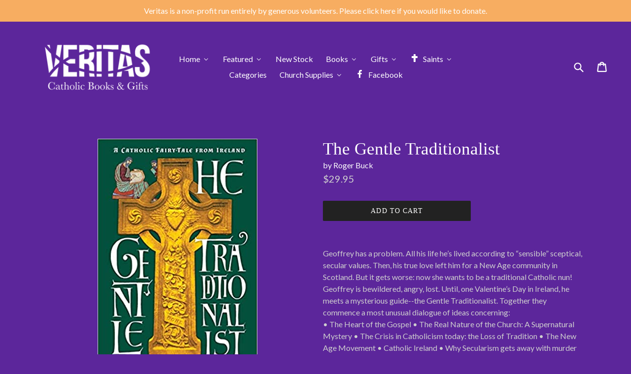

--- FILE ---
content_type: text/html; charset=utf-8
request_url: https://www.veritasbookstore.ca/products/the-gentle-traditionalist-by-roger-buck
body_size: 31635
content:
<!doctype html>
<!--[if IE 9]> <html class="ie9 no-js" lang="en"> <![endif]-->
<!--[if (gt IE 9)|!(IE)]><!--> <html class="no-js" lang="en"> <!--<![endif]-->
<head>
  <meta charset="utf-8">
  <meta http-equiv="X-UA-Compatible" content="IE=edge,chrome=1">
  <meta name="viewport" content="width=device-width,initial-scale=1">
  <meta name="theme-color" content="#222222">
  <link rel="canonical" href="https://www.veritasbookstore.ca/products/the-gentle-traditionalist-by-roger-buck">

  
    <link rel="shortcut icon" href="//www.veritasbookstore.ca/cdn/shop/files/ichthys_transparent_45892103-6ace-4f38-916f-123d1262ab4b_32x32.png?v=1731183707" type="image/png">
  

  
  <title>
    The Gentle Traditionalist
    
    
    
      &ndash; Veritas Catholic Books &amp; Gifts
    
  </title>

  
    <meta name="description" content="Geoffrey has a problem. All his life he’s lived according to “sensible” sceptical, secular values. Then, his true love left him for a New Age community in Scotland. But it gets worse: now she wants to be a traditional Catholic nun! Geoffrey is bewildered, angry, lost. Until, one Valentine’s Day in Ireland, he meets a m">
  

  <!-- /snippets/social-meta-tags.liquid -->
<meta property="og:site_name" content="Veritas Catholic Books &amp; Gifts">
<meta property="og:url" content="https://www.veritasbookstore.ca/products/the-gentle-traditionalist-by-roger-buck">
<meta property="og:title" content="The Gentle Traditionalist">
<meta property="og:type" content="product">
<meta property="og:description" content="Geoffrey has a problem. All his life he’s lived according to “sensible” sceptical, secular values. Then, his true love left him for a New Age community in Scotland. But it gets worse: now she wants to be a traditional Catholic nun! Geoffrey is bewildered, angry, lost. Until, one Valentine’s Day in Ireland, he meets a m"><meta property="og:price:amount" content="29.95">
  <meta property="og:price:currency" content="CAD"><meta property="og:image" content="http://www.veritasbookstore.ca/cdn/shop/products/51spfFNvtgL._SX322_BO1_204_203_200_1024x1024.jpg?v=1636397470">
<meta property="og:image:secure_url" content="https://www.veritasbookstore.ca/cdn/shop/products/51spfFNvtgL._SX322_BO1_204_203_200_1024x1024.jpg?v=1636397470">

<meta name="twitter:site" content="@">
<meta name="twitter:card" content="summary_large_image">
<meta name="twitter:title" content="The Gentle Traditionalist">
<meta name="twitter:description" content="Geoffrey has a problem. All his life he’s lived according to “sensible” sceptical, secular values. Then, his true love left him for a New Age community in Scotland. But it gets worse: now she wants to be a traditional Catholic nun! Geoffrey is bewildered, angry, lost. Until, one Valentine’s Day in Ireland, he meets a m">


  <link href="//www.veritasbookstore.ca/cdn/shop/t/1/assets/theme.scss.css?v=180983741624707127871714838849" rel="stylesheet" type="text/css" media="all" />
  

  <link href="//fonts.googleapis.com/css?family=Lato:400,700" rel="stylesheet" type="text/css" media="all" />




  <script>
    var theme = {
      strings: {
        addToCart: "Add to cart",
        soldOut: "Sold out",
        unavailable: "Unavailable",
        showMore: "Show More",
        showLess: "Show Less"
      },
      moneyFormat: "${{amount}}"
    }

    document.documentElement.className = document.documentElement.className.replace('no-js', 'js');
  </script>

  <!--[if (lte IE 9) ]><script src="//www.veritasbookstore.ca/cdn/shop/t/1/assets/match-media.min.js?v=22265819453975888031475756027" type="text/javascript"></script><![endif]-->

  

  <!--[if (gt IE 9)|!(IE)]><!--><script src="//www.veritasbookstore.ca/cdn/shop/t/1/assets/vendor.js?v=136118274122071307521476734577" defer="defer"></script><!--<![endif]-->
  <!--[if lte IE 9]><script src="//www.veritasbookstore.ca/cdn/shop/t/1/assets/vendor.js?v=136118274122071307521476734577"></script><![endif]-->

  <!--[if (gt IE 9)|!(IE)]><!--><script src="//www.veritasbookstore.ca/cdn/shop/t/1/assets/theme.js?v=110281856676984470361477406391" defer="defer"></script><!--<![endif]-->
  <!--[if lte IE 9]><script src="//www.veritasbookstore.ca/cdn/shop/t/1/assets/theme.js?v=110281856676984470361477406391"></script><![endif]-->

  <script>window.performance && window.performance.mark && window.performance.mark('shopify.content_for_header.start');</script><meta id="shopify-digital-wallet" name="shopify-digital-wallet" content="/15307003/digital_wallets/dialog">
<meta name="shopify-checkout-api-token" content="07bb737f5337b7eb9a6b7a15c4ffc342">
<meta id="in-context-paypal-metadata" data-shop-id="15307003" data-venmo-supported="false" data-environment="production" data-locale="en_US" data-paypal-v4="true" data-currency="CAD">
<link rel="alternate" type="application/json+oembed" href="https://www.veritasbookstore.ca/products/the-gentle-traditionalist-by-roger-buck.oembed">
<script async="async" src="/checkouts/internal/preloads.js?locale=en-CA"></script>
<link rel="preconnect" href="https://shop.app" crossorigin="anonymous">
<script async="async" src="https://shop.app/checkouts/internal/preloads.js?locale=en-CA&shop_id=15307003" crossorigin="anonymous"></script>
<script id="apple-pay-shop-capabilities" type="application/json">{"shopId":15307003,"countryCode":"CA","currencyCode":"CAD","merchantCapabilities":["supports3DS"],"merchantId":"gid:\/\/shopify\/Shop\/15307003","merchantName":"Veritas Catholic Books \u0026 Gifts","requiredBillingContactFields":["postalAddress","email"],"requiredShippingContactFields":["postalAddress","email"],"shippingType":"shipping","supportedNetworks":["visa","masterCard","amex","discover","interac","jcb"],"total":{"type":"pending","label":"Veritas Catholic Books \u0026 Gifts","amount":"1.00"},"shopifyPaymentsEnabled":true,"supportsSubscriptions":true}</script>
<script id="shopify-features" type="application/json">{"accessToken":"07bb737f5337b7eb9a6b7a15c4ffc342","betas":["rich-media-storefront-analytics"],"domain":"www.veritasbookstore.ca","predictiveSearch":true,"shopId":15307003,"locale":"en"}</script>
<script>var Shopify = Shopify || {};
Shopify.shop = "veritas-books-gifts.myshopify.com";
Shopify.locale = "en";
Shopify.currency = {"active":"CAD","rate":"1.0"};
Shopify.country = "CA";
Shopify.theme = {"name":"debut","id":146310473,"schema_name":"Debut","schema_version":"1.0.0","theme_store_id":1049,"role":"main"};
Shopify.theme.handle = "null";
Shopify.theme.style = {"id":null,"handle":null};
Shopify.cdnHost = "www.veritasbookstore.ca/cdn";
Shopify.routes = Shopify.routes || {};
Shopify.routes.root = "/";</script>
<script type="module">!function(o){(o.Shopify=o.Shopify||{}).modules=!0}(window);</script>
<script>!function(o){function n(){var o=[];function n(){o.push(Array.prototype.slice.apply(arguments))}return n.q=o,n}var t=o.Shopify=o.Shopify||{};t.loadFeatures=n(),t.autoloadFeatures=n()}(window);</script>
<script>
  window.ShopifyPay = window.ShopifyPay || {};
  window.ShopifyPay.apiHost = "shop.app\/pay";
  window.ShopifyPay.redirectState = null;
</script>
<script id="shop-js-analytics" type="application/json">{"pageType":"product"}</script>
<script defer="defer" async type="module" src="//www.veritasbookstore.ca/cdn/shopifycloud/shop-js/modules/v2/client.init-shop-cart-sync_D0dqhulL.en.esm.js"></script>
<script defer="defer" async type="module" src="//www.veritasbookstore.ca/cdn/shopifycloud/shop-js/modules/v2/chunk.common_CpVO7qML.esm.js"></script>
<script type="module">
  await import("//www.veritasbookstore.ca/cdn/shopifycloud/shop-js/modules/v2/client.init-shop-cart-sync_D0dqhulL.en.esm.js");
await import("//www.veritasbookstore.ca/cdn/shopifycloud/shop-js/modules/v2/chunk.common_CpVO7qML.esm.js");

  window.Shopify.SignInWithShop?.initShopCartSync?.({"fedCMEnabled":true,"windoidEnabled":true});

</script>
<script>
  window.Shopify = window.Shopify || {};
  if (!window.Shopify.featureAssets) window.Shopify.featureAssets = {};
  window.Shopify.featureAssets['shop-js'] = {"shop-cart-sync":["modules/v2/client.shop-cart-sync_D9bwt38V.en.esm.js","modules/v2/chunk.common_CpVO7qML.esm.js"],"init-fed-cm":["modules/v2/client.init-fed-cm_BJ8NPuHe.en.esm.js","modules/v2/chunk.common_CpVO7qML.esm.js"],"init-shop-email-lookup-coordinator":["modules/v2/client.init-shop-email-lookup-coordinator_pVrP2-kG.en.esm.js","modules/v2/chunk.common_CpVO7qML.esm.js"],"shop-cash-offers":["modules/v2/client.shop-cash-offers_CNh7FWN-.en.esm.js","modules/v2/chunk.common_CpVO7qML.esm.js","modules/v2/chunk.modal_DKF6x0Jh.esm.js"],"init-shop-cart-sync":["modules/v2/client.init-shop-cart-sync_D0dqhulL.en.esm.js","modules/v2/chunk.common_CpVO7qML.esm.js"],"init-windoid":["modules/v2/client.init-windoid_DaoAelzT.en.esm.js","modules/v2/chunk.common_CpVO7qML.esm.js"],"shop-toast-manager":["modules/v2/client.shop-toast-manager_1DND8Tac.en.esm.js","modules/v2/chunk.common_CpVO7qML.esm.js"],"pay-button":["modules/v2/client.pay-button_CFeQi1r6.en.esm.js","modules/v2/chunk.common_CpVO7qML.esm.js"],"shop-button":["modules/v2/client.shop-button_Ca94MDdQ.en.esm.js","modules/v2/chunk.common_CpVO7qML.esm.js"],"shop-login-button":["modules/v2/client.shop-login-button_DPYNfp1Z.en.esm.js","modules/v2/chunk.common_CpVO7qML.esm.js","modules/v2/chunk.modal_DKF6x0Jh.esm.js"],"avatar":["modules/v2/client.avatar_BTnouDA3.en.esm.js"],"shop-follow-button":["modules/v2/client.shop-follow-button_BMKh4nJE.en.esm.js","modules/v2/chunk.common_CpVO7qML.esm.js","modules/v2/chunk.modal_DKF6x0Jh.esm.js"],"init-customer-accounts-sign-up":["modules/v2/client.init-customer-accounts-sign-up_CJXi5kRN.en.esm.js","modules/v2/client.shop-login-button_DPYNfp1Z.en.esm.js","modules/v2/chunk.common_CpVO7qML.esm.js","modules/v2/chunk.modal_DKF6x0Jh.esm.js"],"init-shop-for-new-customer-accounts":["modules/v2/client.init-shop-for-new-customer-accounts_BoBxkgWu.en.esm.js","modules/v2/client.shop-login-button_DPYNfp1Z.en.esm.js","modules/v2/chunk.common_CpVO7qML.esm.js","modules/v2/chunk.modal_DKF6x0Jh.esm.js"],"init-customer-accounts":["modules/v2/client.init-customer-accounts_DCuDTzpR.en.esm.js","modules/v2/client.shop-login-button_DPYNfp1Z.en.esm.js","modules/v2/chunk.common_CpVO7qML.esm.js","modules/v2/chunk.modal_DKF6x0Jh.esm.js"],"checkout-modal":["modules/v2/client.checkout-modal_U_3e4VxF.en.esm.js","modules/v2/chunk.common_CpVO7qML.esm.js","modules/v2/chunk.modal_DKF6x0Jh.esm.js"],"lead-capture":["modules/v2/client.lead-capture_DEgn0Z8u.en.esm.js","modules/v2/chunk.common_CpVO7qML.esm.js","modules/v2/chunk.modal_DKF6x0Jh.esm.js"],"shop-login":["modules/v2/client.shop-login_CoM5QKZ_.en.esm.js","modules/v2/chunk.common_CpVO7qML.esm.js","modules/v2/chunk.modal_DKF6x0Jh.esm.js"],"payment-terms":["modules/v2/client.payment-terms_BmrqWn8r.en.esm.js","modules/v2/chunk.common_CpVO7qML.esm.js","modules/v2/chunk.modal_DKF6x0Jh.esm.js"]};
</script>
<script id="__st">var __st={"a":15307003,"offset":-14400,"reqid":"968e50e2-100e-4a97-8a4d-bd3caad56e8b-1765002394","pageurl":"www.veritasbookstore.ca\/products\/the-gentle-traditionalist-by-roger-buck","u":"4559e16de941","p":"product","rtyp":"product","rid":6619119943715};</script>
<script>window.ShopifyPaypalV4VisibilityTracking = true;</script>
<script id="captcha-bootstrap">!function(){'use strict';const t='contact',e='account',n='new_comment',o=[[t,t],['blogs',n],['comments',n],[t,'customer']],c=[[e,'customer_login'],[e,'guest_login'],[e,'recover_customer_password'],[e,'create_customer']],r=t=>t.map((([t,e])=>`form[action*='/${t}']:not([data-nocaptcha='true']) input[name='form_type'][value='${e}']`)).join(','),a=t=>()=>t?[...document.querySelectorAll(t)].map((t=>t.form)):[];function s(){const t=[...o],e=r(t);return a(e)}const i='password',u='form_key',d=['recaptcha-v3-token','g-recaptcha-response','h-captcha-response',i],f=()=>{try{return window.sessionStorage}catch{return}},m='__shopify_v',_=t=>t.elements[u];function p(t,e,n=!1){try{const o=window.sessionStorage,c=JSON.parse(o.getItem(e)),{data:r}=function(t){const{data:e,action:n}=t;return t[m]||n?{data:e,action:n}:{data:t,action:n}}(c);for(const[e,n]of Object.entries(r))t.elements[e]&&(t.elements[e].value=n);n&&o.removeItem(e)}catch(o){console.error('form repopulation failed',{error:o})}}const l='form_type',E='cptcha';function T(t){t.dataset[E]=!0}const w=window,h=w.document,L='Shopify',v='ce_forms',y='captcha';let A=!1;((t,e)=>{const n=(g='f06e6c50-85a8-45c8-87d0-21a2b65856fe',I='https://cdn.shopify.com/shopifycloud/storefront-forms-hcaptcha/ce_storefront_forms_captcha_hcaptcha.v1.5.2.iife.js',D={infoText:'Protected by hCaptcha',privacyText:'Privacy',termsText:'Terms'},(t,e,n)=>{const o=w[L][v],c=o.bindForm;if(c)return c(t,g,e,D).then(n);var r;o.q.push([[t,g,e,D],n]),r=I,A||(h.body.append(Object.assign(h.createElement('script'),{id:'captcha-provider',async:!0,src:r})),A=!0)});var g,I,D;w[L]=w[L]||{},w[L][v]=w[L][v]||{},w[L][v].q=[],w[L][y]=w[L][y]||{},w[L][y].protect=function(t,e){n(t,void 0,e),T(t)},Object.freeze(w[L][y]),function(t,e,n,w,h,L){const[v,y,A,g]=function(t,e,n){const i=e?o:[],u=t?c:[],d=[...i,...u],f=r(d),m=r(i),_=r(d.filter((([t,e])=>n.includes(e))));return[a(f),a(m),a(_),s()]}(w,h,L),I=t=>{const e=t.target;return e instanceof HTMLFormElement?e:e&&e.form},D=t=>v().includes(t);t.addEventListener('submit',(t=>{const e=I(t);if(!e)return;const n=D(e)&&!e.dataset.hcaptchaBound&&!e.dataset.recaptchaBound,o=_(e),c=g().includes(e)&&(!o||!o.value);(n||c)&&t.preventDefault(),c&&!n&&(function(t){try{if(!f())return;!function(t){const e=f();if(!e)return;const n=_(t);if(!n)return;const o=n.value;o&&e.removeItem(o)}(t);const e=Array.from(Array(32),(()=>Math.random().toString(36)[2])).join('');!function(t,e){_(t)||t.append(Object.assign(document.createElement('input'),{type:'hidden',name:u})),t.elements[u].value=e}(t,e),function(t,e){const n=f();if(!n)return;const o=[...t.querySelectorAll(`input[type='${i}']`)].map((({name:t})=>t)),c=[...d,...o],r={};for(const[a,s]of new FormData(t).entries())c.includes(a)||(r[a]=s);n.setItem(e,JSON.stringify({[m]:1,action:t.action,data:r}))}(t,e)}catch(e){console.error('failed to persist form',e)}}(e),e.submit())}));const S=(t,e)=>{t&&!t.dataset[E]&&(n(t,e.some((e=>e===t))),T(t))};for(const o of['focusin','change'])t.addEventListener(o,(t=>{const e=I(t);D(e)&&S(e,y())}));const B=e.get('form_key'),M=e.get(l),P=B&&M;t.addEventListener('DOMContentLoaded',(()=>{const t=y();if(P)for(const e of t)e.elements[l].value===M&&p(e,B);[...new Set([...A(),...v().filter((t=>'true'===t.dataset.shopifyCaptcha))])].forEach((e=>S(e,t)))}))}(h,new URLSearchParams(w.location.search),n,t,e,['guest_login'])})(!0,!0)}();</script>
<script integrity="sha256-52AcMU7V7pcBOXWImdc/TAGTFKeNjmkeM1Pvks/DTgc=" data-source-attribution="shopify.loadfeatures" defer="defer" src="//www.veritasbookstore.ca/cdn/shopifycloud/storefront/assets/storefront/load_feature-81c60534.js" crossorigin="anonymous"></script>
<script crossorigin="anonymous" defer="defer" src="//www.veritasbookstore.ca/cdn/shopifycloud/storefront/assets/shopify_pay/storefront-65b4c6d7.js?v=20250812"></script>
<script data-source-attribution="shopify.dynamic_checkout.dynamic.init">var Shopify=Shopify||{};Shopify.PaymentButton=Shopify.PaymentButton||{isStorefrontPortableWallets:!0,init:function(){window.Shopify.PaymentButton.init=function(){};var t=document.createElement("script");t.src="https://www.veritasbookstore.ca/cdn/shopifycloud/portable-wallets/latest/portable-wallets.en.js",t.type="module",document.head.appendChild(t)}};
</script>
<script data-source-attribution="shopify.dynamic_checkout.buyer_consent">
  function portableWalletsHideBuyerConsent(e){var t=document.getElementById("shopify-buyer-consent"),n=document.getElementById("shopify-subscription-policy-button");t&&n&&(t.classList.add("hidden"),t.setAttribute("aria-hidden","true"),n.removeEventListener("click",e))}function portableWalletsShowBuyerConsent(e){var t=document.getElementById("shopify-buyer-consent"),n=document.getElementById("shopify-subscription-policy-button");t&&n&&(t.classList.remove("hidden"),t.removeAttribute("aria-hidden"),n.addEventListener("click",e))}window.Shopify?.PaymentButton&&(window.Shopify.PaymentButton.hideBuyerConsent=portableWalletsHideBuyerConsent,window.Shopify.PaymentButton.showBuyerConsent=portableWalletsShowBuyerConsent);
</script>
<script data-source-attribution="shopify.dynamic_checkout.cart.bootstrap">document.addEventListener("DOMContentLoaded",(function(){function t(){return document.querySelector("shopify-accelerated-checkout-cart, shopify-accelerated-checkout")}if(t())Shopify.PaymentButton.init();else{new MutationObserver((function(e,n){t()&&(Shopify.PaymentButton.init(),n.disconnect())})).observe(document.body,{childList:!0,subtree:!0})}}));
</script>
<link id="shopify-accelerated-checkout-styles" rel="stylesheet" media="screen" href="https://www.veritasbookstore.ca/cdn/shopifycloud/portable-wallets/latest/accelerated-checkout-backwards-compat.css" crossorigin="anonymous">
<style id="shopify-accelerated-checkout-cart">
        #shopify-buyer-consent {
  margin-top: 1em;
  display: inline-block;
  width: 100%;
}

#shopify-buyer-consent.hidden {
  display: none;
}

#shopify-subscription-policy-button {
  background: none;
  border: none;
  padding: 0;
  text-decoration: underline;
  font-size: inherit;
  cursor: pointer;
}

#shopify-subscription-policy-button::before {
  box-shadow: none;
}

      </style>

<script>window.performance && window.performance.mark && window.performance.mark('shopify.content_for_header.end');</script>
  
<!-- BEGIN app block: shopify://apps/buddha-mega-menu-navigation/blocks/megamenu/dbb4ce56-bf86-4830-9b3d-16efbef51c6f -->
<script>
        var productImageAndPrice = [],
            collectionImages = [],
            articleImages = [],
            mmLivIcons = false,
            mmFlipClock = false,
            mmFixesUseJquery = false,
            mmNumMMI = 9,
            mmSchemaTranslation = {},
            mmMenuStrings =  {"menuStrings":{"default":{"Home":"Home","About Us":"About Us","Contact Us":"Contact Us","Volunteer Application Form":"Volunteer Application Form","Prayer":"Prayer","Featured":"Featured","Clearance":"Clearance","Patron Saint of Canada and the Veritas Society":"Patron Saint of Canada and the Veritas Society","Saint Joseph":"Saint Joseph","Stream the docudrama on Our Lady of the Cape. Free audiobook!":"Stream the docudrama on Our Lady of the Cape. Free audiobook!","Bridge of Roses":"Bridge of Roses","Under $10":"Under $10","New Stock":"New Stock","Books":"Books","Selected Authors":"Selected Authors","Fr James Mallon":"Fr James Mallon","Michael D. O'Brien":"Michael D. O'Brien","Fr Don Calloway":"Fr Don Calloway","Scott Hahn":"Scott Hahn","Bp Robert Barron":"Bp Robert Barron","Fr Chris Alar":"Fr Chris Alar","Edward Sri":"Edward Sri","Charles Coulombe":"Charles Coulombe","Roger Buck":"Roger Buck","Local Authors":"Local Authors","Bibles":"Bibles","Bible Study":"Bible Study","Bible Covers":"Bible Covers","Catechism":"Catechism","Children's Books":"Children's Books","Children's Bibles":"Children's Bibles","Church History":"Church History","Literature":"Literature","Biography":"Biography","Liturgy":"Liturgy","Pontiffs":"Pontiffs","Pope Francis":"Pope Francis","Pope Benedict XVI":"Pope Benedict XVI","Pope Saint John Paul II ":"Pope Saint John Paul II ","Pope Saint Paul VI":"Pope Saint Paul VI","Papal Documents":"Papal Documents","Saints":"Saints","Spirituality":"Spirituality","Franciscan":"Franciscan","Carmelite":"Carmelite","Ignatian":"Ignatian","Theology":"Theology","Apologetics":"Apologetics","Theology of the Body":"Theology of the Body","Defence of Life":"Defence of Life","Gifts":"Gifts","Crucifixes":"Crucifixes","Shomali":"Shomali","Greeting Cards":"Greeting Cards","Boxes":"Boxes","Anniversary":"Anniversary","Baptism":"Baptism","Birthday":"Birthday","Christmas":"Christmas","Easter":"Easter","Get Well":"Get Well","Tote Bags":"Tote Bags","Medals and Chains":"Medals and Chains","Prayer Cards":"Prayer Cards","Rosaries":"Rosaries","Sacraments":"Sacraments","Confirmation":"Confirmation","First Communion":"First Communion","Penance":"Penance","Anointing of the Sick":"Anointing of the Sick","Holy Orders":"Holy Orders","Marriage":"Marriage","Sacred Art":"Sacred Art","Plaques":"Plaques","Prints and Posters":"Prints and Posters","Tapestries":"Tapestries","Statues":"Statues","Scapulars":"Scapulars","Blessed Virgin Mary":"Blessed Virgin Mary","Saint Elizabeth Ann Seton":"Saint Elizabeth Ann Seton","Saint Francis of Assisi":"Saint Francis of Assisi","Pope Saint John Paul II":"Pope Saint John Paul II","Saint Mother Teresa of Calcutta":"Saint Mother Teresa of Calcutta","Saint Michael the Archangel":"Saint Michael the Archangel","Categories":"Categories","Church Supplies":"Church Supplies","Candles":"Candles","Blue Hive Bees":"Blue Hive Bees","Hosts":"Hosts","Bulletins":"Bulletins","Sacramental Certificates":"Sacramental Certificates","Clerical Attire":"Clerical Attire","Facebook":"Facebook"}},"additional":{"default":{}}} ,
            mmShopLocale = "en",
            mmShopLocaleCollectionsRoute = "/collections",
            mmSchemaDesignJSON = [{"action":"menu-select","value":"main-menu"},{"action":"design","setting":"button_background_hover_color","value":"#0d8781"},{"action":"design","setting":"link_hover_color","value":"#0da19a"},{"action":"design","setting":"button_background_color","value":"#0da19a"},{"action":"design","setting":"link_color","value":"#4e4e4e"},{"action":"design","setting":"background_hover_color","value":"#f9f9f9"},{"action":"design","setting":"background_color","value":"#ffffff"},{"action":"design","setting":"button_text_hover_color","value":"#ffffff"},{"action":"design","setting":"button_text_color","value":"#ffffff"},{"action":"design","setting":"text_color","value":"#222222"},{"action":"design","setting":"vertical_text_color","value":"#ffffff"},{"action":"design","setting":"vertical_link_color","value":"#ffffff"},{"action":"design","setting":"vertical_link_hover_color","value":"#0da19a"},{"action":"design","setting":"vertical_font_size","value":"13px"},{"action":"design","setting":"font_size","value":"14px"}],
            mmDomChangeSkipUl = ",.slick-dots,.grid--view-items",
            buddhaMegaMenuShop = "veritas-books-gifts.myshopify.com",
            mmWireframeCompression = "0",
            mmExtensionAssetUrl = "https://cdn.shopify.com/extensions/019abe06-4a3f-7763-88da-170e1b54169b/mega-menu-151/assets/";var bestSellersHTML = '';var newestProductsHTML = '';/* get link lists api */
        var linkLists={"main-menu" : {"title":"Main Menu", "items":["https://veritasbookstore.ca","https://www.veritasbookstore.ca/pages/a-letter-from-veritas","/collections/books","/collections/all","https://www.veritasbooks.ca/contact-us",]},"footer" : {"title":"Footer menu", "items":["/search","/pages/ccpa-opt-out",]},"products" : {"title":"Products", "items":["/collections/bibles","/collections/books","/collections/music-cds","/collections/childrens-books","/collections/crucifixes","/collections/videos","/collections/rosaries","/collections/confirmation-gifts","/collections/greeting-cards","/collections/nativity-scenes","/collections/rosaries","/collections/statues",]},"books" : {"title":"Books", "items":["/collections/bibles","/collections/books/Catechism","/collections/apologetics","/collections/books/Mary","/collections/books/Jesus-Christ","/collections/books/Theology","/collections/books/Saints","/collections/books/Spirituality","/collections/books/Franciscan","/collections/books/Carmelites","/collections/books/Ignatian","/collections/books/Vincentian","/collections/books/Benedictine","/collections/books/Dominican","/collections/books/Prayer","/collections/books/Liturgy","/collections/books/Adoration","/collections/books/Inspiration","/collections/books/Encyclicals","/collections/books/Healing-and-Grief","/collections/books/Substance-Abuse","/collections/books/Books-by-recent-Popes","/collections/books/Current-Issues","/collections/books/Defense-of-Life","/collections/books/Marriage-and-Family-Life","/collections/childrens-books","/collections/books/Literature","/collections/books/Music+Art+Travel","/collections/books/French",]},"home" : {"title":"Home", "items":["https://www.veritasbooks.ca/about-us","https://www.veritasbooks.ca/events","https://www.veritasbookstore.ca/pages/a-letter-from-veritas",]},"customer-account-main-menu" : {"title":"Customer account main menu", "items":["/","https://shopify.com/15307003/account/orders?locale=en&amp;region_country=CA",]},};/*ENDPARSE*/

        linkLists["force-mega-menu"]={};linkLists["force-mega-menu"].title="Debut Theme - Mega Menu";linkLists["force-mega-menu"].items=[1];

        /* set product prices *//* get the collection images *//* get the article images *//* customer fixes */
        var mmThemeFixesBeforeInit = function(){ mobileMenuMilliseconds = 500; mmHorizontalMenus = "#AccessibleNav #SiteNav"; mmVerticalMenus = "#MobileNav"; }; var mmThemeFixesBefore = function(){ if (selectedMenu=="force-mega-menu" && tempMenuObject.u.id == "MobileNav") { tempMenuObject.forceMenu = true; tempMenuObject.skipCheck = true; tempMenuObject.liClasses = "mobile-nav__item border-bottom"; tempMenuObject.aClasses = "mobile-nav__link"; tempMenuObject.liItems = []; var children = tempMenuObject.u.children; for (var i=0; i<children.length; i++) { if (children[i].nodeName == "LI") { if (children[i].querySelector(".currency-selector") == null) { tempMenuObject.liItems[tempMenuObject.liItems.length] = children[i]; } } } } else if (selectedMenu=="force-mega-menu" && tempMenuObject.u.id == "SiteNav") { tempMenuObject.forceMenu = true; tempMenuObject.skipCheck = true; tempMenuObject.liClasses = ""; tempMenuObject.aClasses = "site-nav__link site-nav__link--main"; tempMenuObject.liItems = []; var children = tempMenuObject.u.children; for (var i=0; i<children.length; i++) { if (children[i].nodeName == "LI") { tempMenuObject.liItems[tempMenuObject.liItems.length] = children[i]; } } } }; var mmThemeFixesAfter = function(){ var style = " .mobile-nav-wrapper { overflow:visible; z-index:1; opacity: 1; } .site-header { z-index:9; }"; mmAddStyle(style, "themeScript"); }; 
        

        var mmWireframe = {"html" : "<li class=\"buddha-menu-item\" itemId=\"fCENt\"  ><a data-href=\"/\" href=\"/\" aria-label=\"Home\" data-no-instant=\"\" onclick=\"mmGoToPage(this, event); return false;\"  ><i class=\"mm-icon static fa fa-none\" aria-hidden=\"true\"></i><span class=\"mm-title\">Home</span><i class=\"mm-arrow mm-angle-down\" aria-hidden=\"true\"></i><span class=\"toggle-menu-btn\" style=\"display:none;\" title=\"Toggle menu\" onclick=\"return toggleSubmenu(this)\"><span class=\"mm-arrow-icon\"><span class=\"bar-one\"></span><span class=\"bar-two\"></span></span></span></a><ul class=\"mm-submenu tree  small \"><li data-href=\"/pages/about-us\" href=\"/pages/about-us\" aria-label=\"About Us\" data-no-instant=\"\" onclick=\"mmGoToPage(this, event); return false;\"  ><a data-href=\"/pages/about-us\" href=\"/pages/about-us\" aria-label=\"About Us\" data-no-instant=\"\" onclick=\"mmGoToPage(this, event); return false;\"  ><span class=\"mm-title\">About Us</span></a></li><li data-href=\"/pages/contact-us\" href=\"/pages/contact-us\" aria-label=\"Contact Us\" data-no-instant=\"\" onclick=\"mmGoToPage(this, event); return false;\"  ><a data-href=\"/pages/contact-us\" href=\"/pages/contact-us\" aria-label=\"Contact Us\" data-no-instant=\"\" onclick=\"mmGoToPage(this, event); return false;\"  ><span class=\"mm-title\">Contact Us</span><i class=\"mm-arrow mm-angle-down\" aria-hidden=\"true\"></i><span class=\"toggle-menu-btn\" style=\"display:none;\" title=\"Toggle menu\" onclick=\"return toggleSubmenu(this)\"><span class=\"mm-arrow-icon\"><span class=\"bar-one\"></span><span class=\"bar-two\"></span></span></span></a><ul class=\"mm-submenu tree  small mm-last-level\"><li data-href=\"https://drive.google.com/file/d/1LEURT6z1z2Msf8C2rf1R_jIJUFyth315/view?usp=sharing\" href=\"https://drive.google.com/file/d/1LEURT6z1z2Msf8C2rf1R_jIJUFyth315/view?usp=sharing\" aria-label=\"Volunteer Application Form\" data-no-instant=\"\" onclick=\"mmGoToPage(this, event); return false;\"  ><a data-href=\"https://drive.google.com/file/d/1LEURT6z1z2Msf8C2rf1R_jIJUFyth315/view?usp=sharing\" href=\"https://drive.google.com/file/d/1LEURT6z1z2Msf8C2rf1R_jIJUFyth315/view?usp=sharing\" aria-label=\"Volunteer Application Form\" data-no-instant=\"\" onclick=\"mmGoToPage(this, event); return false;\"  ><span class=\"mm-title\">Volunteer Application Form</span></a></li></ul></li><li data-href=\"/pages/prayer-to-saint-isidore\" href=\"/pages/prayer-to-saint-isidore\" aria-label=\"Prayer\" data-no-instant=\"\" onclick=\"mmGoToPage(this, event); return false;\"  ><a data-href=\"/pages/prayer-to-saint-isidore\" href=\"/pages/prayer-to-saint-isidore\" aria-label=\"Prayer\" data-no-instant=\"\" onclick=\"mmGoToPage(this, event); return false;\"  ><span class=\"mm-title\">Prayer</span></a></li></ul></li><li class=\"buddha-menu-item\" itemId=\"UwhDb\"  ><a data-href=\"no-link\" href=\"#\" rel=\"nofollow\" aria-label=\"Featured\" data-no-instant=\"\" onclick=\"return toggleSubmenu(this);\"  ><span class=\"mm-title\">Featured</span><i class=\"mm-arrow mm-angle-down\" aria-hidden=\"true\"></i><span class=\"toggle-menu-btn\" style=\"display:none;\" title=\"Toggle menu\" onclick=\"return toggleSubmenu(this)\"><span class=\"mm-arrow-icon\"><span class=\"bar-one\"></span><span class=\"bar-two\"></span></span></span></a><ul class=\"mm-submenu tree mm-icons medium mm-last-level\"><li data-href=\"/collections/clearance\" href=\"/collections/clearance\" aria-label=\"Clearance\" data-no-instant=\"\" onclick=\"mmGoToPage(this, event); return false;\"  ><a data-href=\"/collections/clearance\" href=\"/collections/clearance\" aria-label=\"Clearance\" data-no-instant=\"\" onclick=\"mmGoToPage(this, event); return false;\"  ><i class=\"mm-icon static fas fa-money-bill-alt\" aria-hidden=\"true\"></i><span class=\"mm-title\">Clearance</span></a></li><li data-href=\"/collections/saint-joseph\" href=\"/collections/saint-joseph\" aria-label=\"Saint Joseph\" data-no-instant=\"\" onclick=\"mmGoToPage(this, event); return false;\"  ><a data-href=\"/collections/saint-joseph\" href=\"/collections/saint-joseph\" aria-label=\"Saint Joseph\" data-no-instant=\"\" onclick=\"mmGoToPage(this, event); return false;\"  ><i class=\"mm-icon static fab fa-canadian-maple-leaf\" aria-hidden=\"true\"></i><span class=\"mm-title\">Saint Joseph</span><span class=\"mm-description\">Patron Saint of Canada and the Veritas Society</span></a></li><li data-href=\"/pages/bridge-of-roses\" href=\"/pages/bridge-of-roses\" aria-label=\"Bridge of Roses\" data-no-instant=\"\" onclick=\"mmGoToPage(this, event); return false;\"  ><a data-href=\"/pages/bridge-of-roses\" href=\"/pages/bridge-of-roses\" aria-label=\"Bridge of Roses\" data-no-instant=\"\" onclick=\"mmGoToPage(this, event); return false;\"  ><i class=\"mm-icon static fas fa-spa\" aria-hidden=\"true\"></i><span class=\"mm-title\">Bridge of Roses</span><span class=\"mm-description\">Stream the docudrama on Our Lady of the Cape. Free audiobook!</span></a></li><li data-href=\"/collections/under-10\" href=\"/collections/under-10\" aria-label=\"Under $10\" data-no-instant=\"\" onclick=\"mmGoToPage(this, event); return false;\"  ><a data-href=\"/collections/under-10\" href=\"/collections/under-10\" aria-label=\"Under $10\" data-no-instant=\"\" onclick=\"mmGoToPage(this, event); return false;\"  ><span class=\"mm-title\">Under $10</span></a></li></ul></li><li class=\"buddha-menu-item\" itemId=\"RSP7k\"  ><a data-href=\"/collections/new-releases\" href=\"/collections/new-releases\" aria-label=\"New Stock\" data-no-instant=\"\" onclick=\"mmGoToPage(this, event); return false;\"  ><span class=\"mm-title\">New Stock</span></a></li><li class=\"buddha-menu-item\" itemId=\"XR1Pj\"  ><a data-href=\"/collections/books\" href=\"/collections/books\" aria-label=\"Books\" data-no-instant=\"\" onclick=\"mmGoToPage(this, event); return false;\"  ><i class=\"mm-icon static fa fa-none\" aria-hidden=\"true\"></i><span class=\"mm-title\">Books</span><i class=\"mm-arrow mm-angle-down\" aria-hidden=\"true\"></i><span class=\"toggle-menu-btn\" style=\"display:none;\" title=\"Toggle menu\" onclick=\"return toggleSubmenu(this)\"><span class=\"mm-arrow-icon\"><span class=\"bar-one\"></span><span class=\"bar-two\"></span></span></span></a><ul class=\"mm-submenu tree  small \"><li data-href=\"no-link\" href=\"#\" rel=\"nofollow\" aria-label=\"Selected Authors\" data-no-instant=\"\" onclick=\"return toggleSubmenu(this);\"  ><a data-href=\"no-link\" href=\"#\" rel=\"nofollow\" aria-label=\"Selected Authors\" data-no-instant=\"\" onclick=\"return toggleSubmenu(this);\"  ><span class=\"mm-title\">Selected Authors</span><i class=\"mm-arrow mm-angle-down\" aria-hidden=\"true\"></i><span class=\"toggle-menu-btn\" style=\"display:none;\" title=\"Toggle menu\" onclick=\"return toggleSubmenu(this)\"><span class=\"mm-arrow-icon\"><span class=\"bar-one\"></span><span class=\"bar-two\"></span></span></span></a><ul class=\"mm-submenu tree  small mm-last-level\"><li data-href=\"/collections/father-james-mallon\" href=\"/collections/father-james-mallon\" aria-label=\"Fr James Mallon\" data-no-instant=\"\" onclick=\"mmGoToPage(this, event); return false;\"  ><a data-href=\"/collections/father-james-mallon\" href=\"/collections/father-james-mallon\" aria-label=\"Fr James Mallon\" data-no-instant=\"\" onclick=\"mmGoToPage(this, event); return false;\"  ><span class=\"mm-title\">Fr James Mallon</span></a></li><li data-href=\"/collections/michael-obrien\" href=\"/collections/michael-obrien\" aria-label=\"Michael D. O'Brien\" data-no-instant=\"\" onclick=\"mmGoToPage(this, event); return false;\"  ><a data-href=\"/collections/michael-obrien\" href=\"/collections/michael-obrien\" aria-label=\"Michael D. O'Brien\" data-no-instant=\"\" onclick=\"mmGoToPage(this, event); return false;\"  ><span class=\"mm-title\">Michael D. O'Brien</span></a></li><li data-href=\"/collections/father-don-calloway\" href=\"/collections/father-don-calloway\" aria-label=\"Fr Don Calloway\" data-no-instant=\"\" onclick=\"mmGoToPage(this, event); return false;\"  ><a data-href=\"/collections/father-don-calloway\" href=\"/collections/father-don-calloway\" aria-label=\"Fr Don Calloway\" data-no-instant=\"\" onclick=\"mmGoToPage(this, event); return false;\"  ><span class=\"mm-title\">Fr Don Calloway</span></a></li><li data-href=\"/collections/scott-hahn\" href=\"/collections/scott-hahn\" aria-label=\"Scott Hahn\" data-no-instant=\"\" onclick=\"mmGoToPage(this, event); return false;\"  ><a data-href=\"/collections/scott-hahn\" href=\"/collections/scott-hahn\" aria-label=\"Scott Hahn\" data-no-instant=\"\" onclick=\"mmGoToPage(this, event); return false;\"  ><span class=\"mm-title\">Scott Hahn</span></a></li><li data-href=\"/collections/bishop-robert-barron\" href=\"/collections/bishop-robert-barron\" aria-label=\"Bp Robert Barron\" data-no-instant=\"\" onclick=\"mmGoToPage(this, event); return false;\"  ><a data-href=\"/collections/bishop-robert-barron\" href=\"/collections/bishop-robert-barron\" aria-label=\"Bp Robert Barron\" data-no-instant=\"\" onclick=\"mmGoToPage(this, event); return false;\"  ><span class=\"mm-title\">Bp Robert Barron</span></a></li><li data-href=\"/collections/father-chris-alar\" href=\"/collections/father-chris-alar\" aria-label=\"Fr Chris Alar\" data-no-instant=\"\" onclick=\"mmGoToPage(this, event); return false;\"  ><a data-href=\"/collections/father-chris-alar\" href=\"/collections/father-chris-alar\" aria-label=\"Fr Chris Alar\" data-no-instant=\"\" onclick=\"mmGoToPage(this, event); return false;\"  ><span class=\"mm-title\">Fr Chris Alar</span></a></li><li data-href=\"/collections/edward-sri\" href=\"/collections/edward-sri\" aria-label=\"Edward Sri\" data-no-instant=\"\" onclick=\"mmGoToPage(this, event); return false;\"  ><a data-href=\"/collections/edward-sri\" href=\"/collections/edward-sri\" aria-label=\"Edward Sri\" data-no-instant=\"\" onclick=\"mmGoToPage(this, event); return false;\"  ><span class=\"mm-title\">Edward Sri</span></a></li><li data-href=\"/collections/charles-coulombe\" href=\"/collections/charles-coulombe\" aria-label=\"Charles Coulombe\" data-no-instant=\"\" onclick=\"mmGoToPage(this, event); return false;\"  ><a data-href=\"/collections/charles-coulombe\" href=\"/collections/charles-coulombe\" aria-label=\"Charles Coulombe\" data-no-instant=\"\" onclick=\"mmGoToPage(this, event); return false;\"  ><span class=\"mm-title\">Charles Coulombe</span></a></li><li data-href=\"/collections/roger-buck\" href=\"/collections/roger-buck\" aria-label=\"Roger Buck\" data-no-instant=\"\" onclick=\"mmGoToPage(this, event); return false;\"  ><a data-href=\"/collections/roger-buck\" href=\"/collections/roger-buck\" aria-label=\"Roger Buck\" data-no-instant=\"\" onclick=\"mmGoToPage(this, event); return false;\"  ><span class=\"mm-title\">Roger Buck</span></a></li><li data-href=\"/collections/canadian-authors-poets\" href=\"/collections/canadian-authors-poets\" aria-label=\"Local Authors\" data-no-instant=\"\" onclick=\"mmGoToPage(this, event); return false;\"  ><a data-href=\"/collections/canadian-authors-poets\" href=\"/collections/canadian-authors-poets\" aria-label=\"Local Authors\" data-no-instant=\"\" onclick=\"mmGoToPage(this, event); return false;\"  ><span class=\"mm-title\">Local Authors</span></a></li></ul></li><li data-href=\"/collections/bibles\" href=\"/collections/bibles\" aria-label=\"Bibles\" data-no-instant=\"\" onclick=\"mmGoToPage(this, event); return false;\"  ><a data-href=\"/collections/bibles\" href=\"/collections/bibles\" aria-label=\"Bibles\" data-no-instant=\"\" onclick=\"mmGoToPage(this, event); return false;\"  ><span class=\"mm-title\">Bibles</span><i class=\"mm-arrow mm-angle-down\" aria-hidden=\"true\"></i><span class=\"toggle-menu-btn\" style=\"display:none;\" title=\"Toggle menu\" onclick=\"return toggleSubmenu(this)\"><span class=\"mm-arrow-icon\"><span class=\"bar-one\"></span><span class=\"bar-two\"></span></span></span></a><ul class=\"mm-submenu tree  small mm-last-level\"><li data-href=\"/collections/bible-study\" href=\"/collections/bible-study\" aria-label=\"Bible Study\" data-no-instant=\"\" onclick=\"mmGoToPage(this, event); return false;\"  ><a data-href=\"/collections/bible-study\" href=\"/collections/bible-study\" aria-label=\"Bible Study\" data-no-instant=\"\" onclick=\"mmGoToPage(this, event); return false;\"  ><span class=\"mm-title\">Bible Study</span></a></li><li data-href=\"/collections/bible-covers\" href=\"/collections/bible-covers\" aria-label=\"Bible Covers\" data-no-instant=\"\" onclick=\"mmGoToPage(this, event); return false;\"  ><a data-href=\"/collections/bible-covers\" href=\"/collections/bible-covers\" aria-label=\"Bible Covers\" data-no-instant=\"\" onclick=\"mmGoToPage(this, event); return false;\"  ><span class=\"mm-title\">Bible Covers</span></a></li></ul></li><li data-href=\"/collections/catechism\" href=\"/collections/catechism\" aria-label=\"Catechism\" data-no-instant=\"\" onclick=\"mmGoToPage(this, event); return false;\"  ><a data-href=\"/collections/catechism\" href=\"/collections/catechism\" aria-label=\"Catechism\" data-no-instant=\"\" onclick=\"mmGoToPage(this, event); return false;\"  ><span class=\"mm-title\">Catechism</span></a></li><li data-href=\"/collections/childrens-books\" href=\"/collections/childrens-books\" aria-label=\"Children's Books\" data-no-instant=\"\" onclick=\"mmGoToPage(this, event); return false;\"  ><a data-href=\"/collections/childrens-books\" href=\"/collections/childrens-books\" aria-label=\"Children's Books\" data-no-instant=\"\" onclick=\"mmGoToPage(this, event); return false;\"  ><span class=\"mm-title\">Children's Books</span><i class=\"mm-arrow mm-angle-down\" aria-hidden=\"true\"></i><span class=\"toggle-menu-btn\" style=\"display:none;\" title=\"Toggle menu\" onclick=\"return toggleSubmenu(this)\"><span class=\"mm-arrow-icon\"><span class=\"bar-one\"></span><span class=\"bar-two\"></span></span></span></a><ul class=\"mm-submenu tree  small mm-last-level\"><li data-href=\"/collections/childrens-bibles\" href=\"/collections/childrens-bibles\" aria-label=\"Children's Bibles\" data-no-instant=\"\" onclick=\"mmGoToPage(this, event); return false;\"  ><a data-href=\"/collections/childrens-bibles\" href=\"/collections/childrens-bibles\" aria-label=\"Children's Bibles\" data-no-instant=\"\" onclick=\"mmGoToPage(this, event); return false;\"  ><span class=\"mm-title\">Children's Bibles</span></a></li></ul></li><li data-href=\"/collections/church-history\" href=\"/collections/church-history\" aria-label=\"Church History\" data-no-instant=\"\" onclick=\"mmGoToPage(this, event); return false;\"  ><a data-href=\"/collections/church-history\" href=\"/collections/church-history\" aria-label=\"Church History\" data-no-instant=\"\" onclick=\"mmGoToPage(this, event); return false;\"  ><span class=\"mm-title\">Church History</span></a></li><li data-href=\"/collections/literature\" href=\"/collections/literature\" aria-label=\"Literature\" data-no-instant=\"\" onclick=\"mmGoToPage(this, event); return false;\"  ><a data-href=\"/collections/literature\" href=\"/collections/literature\" aria-label=\"Literature\" data-no-instant=\"\" onclick=\"mmGoToPage(this, event); return false;\"  ><span class=\"mm-title\">Literature</span><i class=\"mm-arrow mm-angle-down\" aria-hidden=\"true\"></i><span class=\"toggle-menu-btn\" style=\"display:none;\" title=\"Toggle menu\" onclick=\"return toggleSubmenu(this)\"><span class=\"mm-arrow-icon\"><span class=\"bar-one\"></span><span class=\"bar-two\"></span></span></span></a><ul class=\"mm-submenu tree  small mm-last-level\"><li data-href=\"/collections/biography\" href=\"/collections/biography\" aria-label=\"Biography\" data-no-instant=\"\" onclick=\"mmGoToPage(this, event); return false;\"  ><a data-href=\"/collections/biography\" href=\"/collections/biography\" aria-label=\"Biography\" data-no-instant=\"\" onclick=\"mmGoToPage(this, event); return false;\"  ><span class=\"mm-title\">Biography</span></a></li></ul></li><li data-href=\"/collections/liturgy\" href=\"/collections/liturgy\" aria-label=\"Liturgy\" data-no-instant=\"\" onclick=\"mmGoToPage(this, event); return false;\"  ><a data-href=\"/collections/liturgy\" href=\"/collections/liturgy\" aria-label=\"Liturgy\" data-no-instant=\"\" onclick=\"mmGoToPage(this, event); return false;\"  ><span class=\"mm-title\">Liturgy</span></a></li><li data-href=\"/collections/pontiffs\" href=\"/collections/pontiffs\" aria-label=\"Pontiffs\" data-no-instant=\"\" onclick=\"mmGoToPage(this, event); return false;\"  ><a data-href=\"/collections/pontiffs\" href=\"/collections/pontiffs\" aria-label=\"Pontiffs\" data-no-instant=\"\" onclick=\"mmGoToPage(this, event); return false;\"  ><span class=\"mm-title\">Pontiffs</span><i class=\"mm-arrow mm-angle-down\" aria-hidden=\"true\"></i><span class=\"toggle-menu-btn\" style=\"display:none;\" title=\"Toggle menu\" onclick=\"return toggleSubmenu(this)\"><span class=\"mm-arrow-icon\"><span class=\"bar-one\"></span><span class=\"bar-two\"></span></span></span></a><ul class=\"mm-submenu tree  small mm-last-level\"><li data-href=\"/collections/pope-francis\" href=\"/collections/pope-francis\" aria-label=\"Pope Francis\" data-no-instant=\"\" onclick=\"mmGoToPage(this, event); return false;\"  ><a data-href=\"/collections/pope-francis\" href=\"/collections/pope-francis\" aria-label=\"Pope Francis\" data-no-instant=\"\" onclick=\"mmGoToPage(this, event); return false;\"  ><span class=\"mm-title\">Pope Francis</span></a></li><li data-href=\"/collections/pope-benedict\" href=\"/collections/pope-benedict\" aria-label=\"Pope Benedict XVI\" data-no-instant=\"\" onclick=\"mmGoToPage(this, event); return false;\"  ><a data-href=\"/collections/pope-benedict\" href=\"/collections/pope-benedict\" aria-label=\"Pope Benedict XVI\" data-no-instant=\"\" onclick=\"mmGoToPage(this, event); return false;\"  ><span class=\"mm-title\">Pope Benedict XVI</span></a></li><li data-href=\"/collections/saint-john-paul-ii\" href=\"/collections/saint-john-paul-ii\" aria-label=\"Pope Saint John Paul II \" data-no-instant=\"\" onclick=\"mmGoToPage(this, event); return false;\"  ><a data-href=\"/collections/saint-john-paul-ii\" href=\"/collections/saint-john-paul-ii\" aria-label=\"Pope Saint John Paul II \" data-no-instant=\"\" onclick=\"mmGoToPage(this, event); return false;\"  ><span class=\"mm-title\">Pope Saint John Paul II</span></a></li><li data-href=\"/collections/pope-saint-paul-vi\" href=\"/collections/pope-saint-paul-vi\" aria-label=\"Pope Saint Paul VI\" data-no-instant=\"\" onclick=\"mmGoToPage(this, event); return false;\"  ><a data-href=\"/collections/pope-saint-paul-vi\" href=\"/collections/pope-saint-paul-vi\" aria-label=\"Pope Saint Paul VI\" data-no-instant=\"\" onclick=\"mmGoToPage(this, event); return false;\"  ><span class=\"mm-title\">Pope Saint Paul VI</span></a></li><li data-href=\"/collections/encyclicals\" href=\"/collections/encyclicals\" aria-label=\"Papal Documents\" data-no-instant=\"\" onclick=\"mmGoToPage(this, event); return false;\"  ><a data-href=\"/collections/encyclicals\" href=\"/collections/encyclicals\" aria-label=\"Papal Documents\" data-no-instant=\"\" onclick=\"mmGoToPage(this, event); return false;\"  ><span class=\"mm-title\">Papal Documents</span></a></li></ul></li><li data-href=\"/collections/prayer-books\" href=\"/collections/prayer-books\" aria-label=\"Prayer\" data-no-instant=\"\" onclick=\"mmGoToPage(this, event); return false;\"  ><a data-href=\"/collections/prayer-books\" href=\"/collections/prayer-books\" aria-label=\"Prayer\" data-no-instant=\"\" onclick=\"mmGoToPage(this, event); return false;\"  ><span class=\"mm-title\">Prayer</span></a></li><li data-href=\"https://www.veritasbookstore.ca/collections/saints/books\" href=\"https://www.veritasbookstore.ca/collections/saints/books\" aria-label=\"Saints\" data-no-instant=\"\" onclick=\"mmGoToPage(this, event); return false;\"  ><a data-href=\"https://www.veritasbookstore.ca/collections/saints/books\" href=\"https://www.veritasbookstore.ca/collections/saints/books\" aria-label=\"Saints\" data-no-instant=\"\" onclick=\"mmGoToPage(this, event); return false;\"  ><span class=\"mm-title\">Saints</span></a></li><li data-href=\"/collections/spirituality\" href=\"/collections/spirituality\" aria-label=\"Spirituality\" data-no-instant=\"\" onclick=\"mmGoToPage(this, event); return false;\"  ><a data-href=\"/collections/spirituality\" href=\"/collections/spirituality\" aria-label=\"Spirituality\" data-no-instant=\"\" onclick=\"mmGoToPage(this, event); return false;\"  ><span class=\"mm-title\">Spirituality</span><i class=\"mm-arrow mm-angle-down\" aria-hidden=\"true\"></i><span class=\"toggle-menu-btn\" style=\"display:none;\" title=\"Toggle menu\" onclick=\"return toggleSubmenu(this)\"><span class=\"mm-arrow-icon\"><span class=\"bar-one\"></span><span class=\"bar-two\"></span></span></span></a><ul class=\"mm-submenu tree  small mm-last-level\"><li data-href=\"/collections/franciscan\" href=\"/collections/franciscan\" aria-label=\"Franciscan\" data-no-instant=\"\" onclick=\"mmGoToPage(this, event); return false;\"  ><a data-href=\"/collections/franciscan\" href=\"/collections/franciscan\" aria-label=\"Franciscan\" data-no-instant=\"\" onclick=\"mmGoToPage(this, event); return false;\"  ><span class=\"mm-title\">Franciscan</span></a></li><li data-href=\"/collections/carmelites\" href=\"/collections/carmelites\" aria-label=\"Carmelite\" data-no-instant=\"\" onclick=\"mmGoToPage(this, event); return false;\"  ><a data-href=\"/collections/carmelites\" href=\"/collections/carmelites\" aria-label=\"Carmelite\" data-no-instant=\"\" onclick=\"mmGoToPage(this, event); return false;\"  ><span class=\"mm-title\">Carmelite</span></a></li><li data-href=\"/collections/ignatian-spirituality\" href=\"/collections/ignatian-spirituality\" aria-label=\"Ignatian\" data-no-instant=\"\" onclick=\"mmGoToPage(this, event); return false;\"  ><a data-href=\"/collections/ignatian-spirituality\" href=\"/collections/ignatian-spirituality\" aria-label=\"Ignatian\" data-no-instant=\"\" onclick=\"mmGoToPage(this, event); return false;\"  ><span class=\"mm-title\">Ignatian</span></a></li></ul></li><li data-href=\"/collections/theology\" href=\"/collections/theology\" aria-label=\"Theology\" data-no-instant=\"\" onclick=\"mmGoToPage(this, event); return false;\"  ><a data-href=\"/collections/theology\" href=\"/collections/theology\" aria-label=\"Theology\" data-no-instant=\"\" onclick=\"mmGoToPage(this, event); return false;\"  ><span class=\"mm-title\">Theology</span><i class=\"mm-arrow mm-angle-down\" aria-hidden=\"true\"></i><span class=\"toggle-menu-btn\" style=\"display:none;\" title=\"Toggle menu\" onclick=\"return toggleSubmenu(this)\"><span class=\"mm-arrow-icon\"><span class=\"bar-one\"></span><span class=\"bar-two\"></span></span></span></a><ul class=\"mm-submenu tree  small mm-last-level\"><li data-href=\"/collections/apologetics\" href=\"/collections/apologetics\" aria-label=\"Apologetics\" data-no-instant=\"\" onclick=\"mmGoToPage(this, event); return false;\"  ><a data-href=\"/collections/apologetics\" href=\"/collections/apologetics\" aria-label=\"Apologetics\" data-no-instant=\"\" onclick=\"mmGoToPage(this, event); return false;\"  ><span class=\"mm-title\">Apologetics</span></a></li><li data-href=\"/collections/theology-of-the-body\" href=\"/collections/theology-of-the-body\" aria-label=\"Theology of the Body\" data-no-instant=\"\" onclick=\"mmGoToPage(this, event); return false;\"  ><a data-href=\"/collections/theology-of-the-body\" href=\"/collections/theology-of-the-body\" aria-label=\"Theology of the Body\" data-no-instant=\"\" onclick=\"mmGoToPage(this, event); return false;\"  ><span class=\"mm-title\">Theology of the Body</span></a></li><li data-href=\"/collections/defense-of-life\" href=\"/collections/defense-of-life\" aria-label=\"Defence of Life\" data-no-instant=\"\" onclick=\"mmGoToPage(this, event); return false;\"  ><a data-href=\"/collections/defense-of-life\" href=\"/collections/defense-of-life\" aria-label=\"Defence of Life\" data-no-instant=\"\" onclick=\"mmGoToPage(this, event); return false;\"  ><span class=\"mm-title\">Defence of Life</span></a></li></ul></li></ul></li><li class=\"buddha-menu-item\" itemId=\"XcbMs\"  ><a data-href=\"/collections/all\" href=\"/collections/all\" aria-label=\"Gifts\" data-no-instant=\"\" onclick=\"mmGoToPage(this, event); return false;\"  ><i class=\"mm-icon static fa fa-none\" aria-hidden=\"true\"></i><span class=\"mm-title\">Gifts</span><i class=\"mm-arrow mm-angle-down\" aria-hidden=\"true\"></i><span class=\"toggle-menu-btn\" style=\"display:none;\" title=\"Toggle menu\" onclick=\"return toggleSubmenu(this)\"><span class=\"mm-arrow-icon\"><span class=\"bar-one\"></span><span class=\"bar-two\"></span></span></span></a><ul class=\"mm-submenu tree  small \"><li data-href=\"/collections/crucifixes\" href=\"/collections/crucifixes\" aria-label=\"Crucifixes\" data-no-instant=\"\" onclick=\"mmGoToPage(this, event); return false;\"  ><a data-href=\"/collections/crucifixes\" href=\"/collections/crucifixes\" aria-label=\"Crucifixes\" data-no-instant=\"\" onclick=\"mmGoToPage(this, event); return false;\"  ><span class=\"mm-title\">Crucifixes</span><i class=\"mm-arrow mm-angle-down\" aria-hidden=\"true\"></i><span class=\"toggle-menu-btn\" style=\"display:none;\" title=\"Toggle menu\" onclick=\"return toggleSubmenu(this)\"><span class=\"mm-arrow-icon\"><span class=\"bar-one\"></span><span class=\"bar-two\"></span></span></span></a><ul class=\"mm-submenu tree  small mm-last-level\"><li data-href=\"/collections/shomali-wall-crucifixes\" href=\"/collections/shomali-wall-crucifixes\" aria-label=\"Shomali\" data-no-instant=\"\" onclick=\"mmGoToPage(this, event); return false;\"  ><a data-href=\"/collections/shomali-wall-crucifixes\" href=\"/collections/shomali-wall-crucifixes\" aria-label=\"Shomali\" data-no-instant=\"\" onclick=\"mmGoToPage(this, event); return false;\"  ><span class=\"mm-title\">Shomali</span></a></li></ul></li><li data-href=\"/collections/greeting-cards\" href=\"/collections/greeting-cards\" aria-label=\"Greeting Cards\" data-no-instant=\"\" onclick=\"mmGoToPage(this, event); return false;\"  ><a data-href=\"/collections/greeting-cards\" href=\"/collections/greeting-cards\" aria-label=\"Greeting Cards\" data-no-instant=\"\" onclick=\"mmGoToPage(this, event); return false;\"  ><span class=\"mm-title\">Greeting Cards</span><i class=\"mm-arrow mm-angle-down\" aria-hidden=\"true\"></i><span class=\"toggle-menu-btn\" style=\"display:none;\" title=\"Toggle menu\" onclick=\"return toggleSubmenu(this)\"><span class=\"mm-arrow-icon\"><span class=\"bar-one\"></span><span class=\"bar-two\"></span></span></span></a><ul class=\"mm-submenu tree  small mm-last-level\"><li data-href=\"/collections/boxed-greeting-cards\" href=\"/collections/boxed-greeting-cards\" aria-label=\"Boxes\" data-no-instant=\"\" onclick=\"mmGoToPage(this, event); return false;\"  ><a data-href=\"/collections/boxed-greeting-cards\" href=\"/collections/boxed-greeting-cards\" aria-label=\"Boxes\" data-no-instant=\"\" onclick=\"mmGoToPage(this, event); return false;\"  ><span class=\"mm-title\">Boxes</span></a></li><li data-href=\"/collections/anniversary-greeting-cards\" href=\"/collections/anniversary-greeting-cards\" aria-label=\"Anniversary\" data-no-instant=\"\" onclick=\"mmGoToPage(this, event); return false;\"  ><a data-href=\"/collections/anniversary-greeting-cards\" href=\"/collections/anniversary-greeting-cards\" aria-label=\"Anniversary\" data-no-instant=\"\" onclick=\"mmGoToPage(this, event); return false;\"  ><span class=\"mm-title\">Anniversary</span></a></li><li href=\"#\" rel=\"nofollow\" aria-label=\"Baptism\" data-no-instant=\"\" onclick=\"mmGoToPage(this, event); return false;\"  ><a href=\"#\" rel=\"nofollow\" aria-label=\"Baptism\" data-no-instant=\"\" onclick=\"mmGoToPage(this, event); return false;\"  ><span class=\"mm-title\">Baptism</span></a></li><li data-href=\"/collections/birthday-cards\" href=\"/collections/birthday-cards\" aria-label=\"Birthday\" data-no-instant=\"\" onclick=\"mmGoToPage(this, event); return false;\"  ><a data-href=\"/collections/birthday-cards\" href=\"/collections/birthday-cards\" aria-label=\"Birthday\" data-no-instant=\"\" onclick=\"mmGoToPage(this, event); return false;\"  ><span class=\"mm-title\">Birthday</span></a></li><li data-href=\"/collections/christmas-greating-cards\" href=\"/collections/christmas-greating-cards\" aria-label=\"Christmas\" data-no-instant=\"\" onclick=\"mmGoToPage(this, event); return false;\"  ><a data-href=\"/collections/christmas-greating-cards\" href=\"/collections/christmas-greating-cards\" aria-label=\"Christmas\" data-no-instant=\"\" onclick=\"mmGoToPage(this, event); return false;\"  ><span class=\"mm-title\">Christmas</span></a></li><li data-href=\"/collections/easter-cards\" href=\"/collections/easter-cards\" aria-label=\"Easter\" data-no-instant=\"\" onclick=\"mmGoToPage(this, event); return false;\"  ><a data-href=\"/collections/easter-cards\" href=\"/collections/easter-cards\" aria-label=\"Easter\" data-no-instant=\"\" onclick=\"mmGoToPage(this, event); return false;\"  ><span class=\"mm-title\">Easter</span></a></li><li data-href=\"/collections/get-well\" href=\"/collections/get-well\" aria-label=\"Get Well\" data-no-instant=\"\" onclick=\"mmGoToPage(this, event); return false;\"  ><a data-href=\"/collections/get-well\" href=\"/collections/get-well\" aria-label=\"Get Well\" data-no-instant=\"\" onclick=\"mmGoToPage(this, event); return false;\"  ><span class=\"mm-title\">Get Well</span></a></li></ul></li><li data-href=\"/collections/bags\" href=\"/collections/bags\" aria-label=\"Tote Bags\" data-no-instant=\"\" onclick=\"mmGoToPage(this, event); return false;\"  ><a data-href=\"/collections/bags\" href=\"/collections/bags\" aria-label=\"Tote Bags\" data-no-instant=\"\" onclick=\"mmGoToPage(this, event); return false;\"  ><span class=\"mm-title\">Tote Bags</span></a></li><li data-href=\"/collections/medals-and-chains\" href=\"/collections/medals-and-chains\" aria-label=\"Medals and Chains\" data-no-instant=\"\" onclick=\"mmGoToPage(this, event); return false;\"  ><a data-href=\"/collections/medals-and-chains\" href=\"/collections/medals-and-chains\" aria-label=\"Medals and Chains\" data-no-instant=\"\" onclick=\"mmGoToPage(this, event); return false;\"  ><span class=\"mm-title\">Medals and Chains</span></a></li><li data-href=\"/collections/prayer-cards\" href=\"/collections/prayer-cards\" aria-label=\"Prayer Cards\" data-no-instant=\"\" onclick=\"mmGoToPage(this, event); return false;\"  ><a data-href=\"/collections/prayer-cards\" href=\"/collections/prayer-cards\" aria-label=\"Prayer Cards\" data-no-instant=\"\" onclick=\"mmGoToPage(this, event); return false;\"  ><span class=\"mm-title\">Prayer Cards</span></a></li><li data-href=\"/collections/rosaries\" href=\"/collections/rosaries\" aria-label=\"Rosaries\" data-no-instant=\"\" onclick=\"mmGoToPage(this, event); return false;\"  ><a data-href=\"/collections/rosaries\" href=\"/collections/rosaries\" aria-label=\"Rosaries\" data-no-instant=\"\" onclick=\"mmGoToPage(this, event); return false;\"  ><span class=\"mm-title\">Rosaries</span></a></li><li data-href=\"/collections/confirmation-gifts\" href=\"/collections/confirmation-gifts\" aria-label=\"Sacraments\" data-no-instant=\"\" onclick=\"mmGoToPage(this, event); return false;\"  ><a data-href=\"/collections/confirmation-gifts\" href=\"/collections/confirmation-gifts\" aria-label=\"Sacraments\" data-no-instant=\"\" onclick=\"mmGoToPage(this, event); return false;\"  ><span class=\"mm-title\">Sacraments</span><i class=\"mm-arrow mm-angle-down\" aria-hidden=\"true\"></i><span class=\"toggle-menu-btn\" style=\"display:none;\" title=\"Toggle menu\" onclick=\"return toggleSubmenu(this)\"><span class=\"mm-arrow-icon\"><span class=\"bar-one\"></span><span class=\"bar-two\"></span></span></span></a><ul class=\"mm-submenu tree  small mm-last-level\"><li data-href=\"/collections/baptism\" href=\"/collections/baptism\" aria-label=\"Baptism\" data-no-instant=\"\" onclick=\"mmGoToPage(this, event); return false;\"  ><a data-href=\"/collections/baptism\" href=\"/collections/baptism\" aria-label=\"Baptism\" data-no-instant=\"\" onclick=\"mmGoToPage(this, event); return false;\"  ><span class=\"mm-title\">Baptism</span></a></li><li data-href=\"/collections/confirmation\" href=\"/collections/confirmation\" aria-label=\"Confirmation\" data-no-instant=\"\" onclick=\"mmGoToPage(this, event); return false;\"  ><a data-href=\"/collections/confirmation\" href=\"/collections/confirmation\" aria-label=\"Confirmation\" data-no-instant=\"\" onclick=\"mmGoToPage(this, event); return false;\"  ><span class=\"mm-title\">Confirmation</span></a></li><li data-href=\"/collections/first-communion\" href=\"/collections/first-communion\" aria-label=\"First Communion\" data-no-instant=\"\" onclick=\"mmGoToPage(this, event); return false;\"  ><a data-href=\"/collections/first-communion\" href=\"/collections/first-communion\" aria-label=\"First Communion\" data-no-instant=\"\" onclick=\"mmGoToPage(this, event); return false;\"  ><span class=\"mm-title\">First Communion</span></a></li><li data-href=\"/collections/penance\" href=\"/collections/penance\" aria-label=\"Penance\" data-no-instant=\"\" onclick=\"mmGoToPage(this, event); return false;\"  ><a data-href=\"/collections/penance\" href=\"/collections/penance\" aria-label=\"Penance\" data-no-instant=\"\" onclick=\"mmGoToPage(this, event); return false;\"  ><span class=\"mm-title\">Penance</span></a></li><li data-href=\"/collections/anointing-of-the-sick\" href=\"/collections/anointing-of-the-sick\" aria-label=\"Anointing of the Sick\" data-no-instant=\"\" onclick=\"mmGoToPage(this, event); return false;\"  ><a data-href=\"/collections/anointing-of-the-sick\" href=\"/collections/anointing-of-the-sick\" aria-label=\"Anointing of the Sick\" data-no-instant=\"\" onclick=\"mmGoToPage(this, event); return false;\"  ><span class=\"mm-title\">Anointing of the Sick</span></a></li><li data-href=\"/collections/holy-orders\" href=\"/collections/holy-orders\" aria-label=\"Holy Orders\" data-no-instant=\"\" onclick=\"mmGoToPage(this, event); return false;\"  ><a data-href=\"/collections/holy-orders\" href=\"/collections/holy-orders\" aria-label=\"Holy Orders\" data-no-instant=\"\" onclick=\"mmGoToPage(this, event); return false;\"  ><span class=\"mm-title\">Holy Orders</span></a></li><li data-href=\"/collections/marriage-and-family-life\" href=\"/collections/marriage-and-family-life\" aria-label=\"Marriage\" data-no-instant=\"\" onclick=\"mmGoToPage(this, event); return false;\"  ><a data-href=\"/collections/marriage-and-family-life\" href=\"/collections/marriage-and-family-life\" aria-label=\"Marriage\" data-no-instant=\"\" onclick=\"mmGoToPage(this, event); return false;\"  ><span class=\"mm-title\">Marriage</span></a></li></ul></li><li data-href=\"no-link\" href=\"#\" rel=\"nofollow\" aria-label=\"Sacred Art\" data-no-instant=\"\" onclick=\"return toggleSubmenu(this);\"  ><a data-href=\"no-link\" href=\"#\" rel=\"nofollow\" aria-label=\"Sacred Art\" data-no-instant=\"\" onclick=\"return toggleSubmenu(this);\"  ><span class=\"mm-title\">Sacred Art</span><i class=\"mm-arrow mm-angle-down\" aria-hidden=\"true\"></i><span class=\"toggle-menu-btn\" style=\"display:none;\" title=\"Toggle menu\" onclick=\"return toggleSubmenu(this)\"><span class=\"mm-arrow-icon\"><span class=\"bar-one\"></span><span class=\"bar-two\"></span></span></span></a><ul class=\"mm-submenu tree  small mm-last-level\"><li data-href=\"/collections/plaques\" href=\"/collections/plaques\" aria-label=\"Plaques\" data-no-instant=\"\" onclick=\"mmGoToPage(this, event); return false;\"  ><a data-href=\"/collections/plaques\" href=\"/collections/plaques\" aria-label=\"Plaques\" data-no-instant=\"\" onclick=\"mmGoToPage(this, event); return false;\"  ><span class=\"mm-title\">Plaques</span></a></li><li data-href=\"/collections/prints-and-posters\" href=\"/collections/prints-and-posters\" aria-label=\"Prints and Posters\" data-no-instant=\"\" onclick=\"mmGoToPage(this, event); return false;\"  ><a data-href=\"/collections/prints-and-posters\" href=\"/collections/prints-and-posters\" aria-label=\"Prints and Posters\" data-no-instant=\"\" onclick=\"mmGoToPage(this, event); return false;\"  ><span class=\"mm-title\">Prints and Posters</span></a></li><li data-href=\"/collections/tapestries\" href=\"/collections/tapestries\" aria-label=\"Tapestries\" data-no-instant=\"\" onclick=\"mmGoToPage(this, event); return false;\"  ><a data-href=\"/collections/tapestries\" href=\"/collections/tapestries\" aria-label=\"Tapestries\" data-no-instant=\"\" onclick=\"mmGoToPage(this, event); return false;\"  ><span class=\"mm-title\">Tapestries</span></a></li><li data-href=\"/collections/statues\" href=\"/collections/statues\" aria-label=\"Statues\" data-no-instant=\"\" onclick=\"mmGoToPage(this, event); return false;\"  ><a data-href=\"/collections/statues\" href=\"/collections/statues\" aria-label=\"Statues\" data-no-instant=\"\" onclick=\"mmGoToPage(this, event); return false;\"  ><span class=\"mm-title\">Statues</span></a></li></ul></li><li data-href=\"/collections/scapulars\" href=\"/collections/scapulars\" aria-label=\"Scapulars\" data-no-instant=\"\" onclick=\"mmGoToPage(this, event); return false;\"  ><a data-href=\"/collections/scapulars\" href=\"/collections/scapulars\" aria-label=\"Scapulars\" data-no-instant=\"\" onclick=\"mmGoToPage(this, event); return false;\"  ><span class=\"mm-title\">Scapulars</span></a></li></ul></li><li class=\"buddha-menu-item\" itemId=\"cEPKx\"  ><a data-href=\"/pages/saints\" href=\"/pages/saints\" aria-label=\"Saints\" data-no-instant=\"\" onclick=\"mmGoToPage(this, event); return false;\"  ><i class=\"mm-icon static fas fa-cross\" aria-hidden=\"true\"></i><span class=\"mm-title\">Saints</span><i class=\"mm-arrow mm-angle-down\" aria-hidden=\"true\"></i><span class=\"toggle-menu-btn\" style=\"display:none;\" title=\"Toggle menu\" onclick=\"return toggleSubmenu(this)\"><span class=\"mm-arrow-icon\"><span class=\"bar-one\"></span><span class=\"bar-two\"></span></span></span></a><ul class=\"mm-submenu tree  small mm-last-level\"><li data-href=\"/collections/mary\" href=\"/collections/mary\" aria-label=\"Blessed Virgin Mary\" data-no-instant=\"\" onclick=\"mmGoToPage(this, event); return false;\"  ><a data-href=\"/collections/mary\" href=\"/collections/mary\" aria-label=\"Blessed Virgin Mary\" data-no-instant=\"\" onclick=\"mmGoToPage(this, event); return false;\"  ><span class=\"mm-title\">Blessed Virgin Mary</span></a></li><li data-href=\"/collections/saint-joseph\" href=\"/collections/saint-joseph\" aria-label=\"Saint Joseph\" data-no-instant=\"\" onclick=\"mmGoToPage(this, event); return false;\"  ><a data-href=\"/collections/saint-joseph\" href=\"/collections/saint-joseph\" aria-label=\"Saint Joseph\" data-no-instant=\"\" onclick=\"mmGoToPage(this, event); return false;\"  ><span class=\"mm-title\">Saint Joseph</span></a></li><li data-href=\"/collections/saint-mother-seton\" href=\"/collections/saint-mother-seton\" aria-label=\"Saint Elizabeth Ann Seton\" data-no-instant=\"\" onclick=\"mmGoToPage(this, event); return false;\"  ><a data-href=\"/collections/saint-mother-seton\" href=\"/collections/saint-mother-seton\" aria-label=\"Saint Elizabeth Ann Seton\" data-no-instant=\"\" onclick=\"mmGoToPage(this, event); return false;\"  ><span class=\"mm-title\">Saint Elizabeth Ann Seton</span></a></li><li data-href=\"/collections/saint-francis-of-assisi\" href=\"/collections/saint-francis-of-assisi\" aria-label=\"Saint Francis of Assisi\" data-no-instant=\"\" onclick=\"mmGoToPage(this, event); return false;\"  ><a data-href=\"/collections/saint-francis-of-assisi\" href=\"/collections/saint-francis-of-assisi\" aria-label=\"Saint Francis of Assisi\" data-no-instant=\"\" onclick=\"mmGoToPage(this, event); return false;\"  ><span class=\"mm-title\">Saint Francis of Assisi</span></a></li><li data-href=\"/collections/saint-john-paul-ii\" href=\"/collections/saint-john-paul-ii\" aria-label=\"Pope Saint John Paul II\" data-no-instant=\"\" onclick=\"mmGoToPage(this, event); return false;\"  ><a data-href=\"/collections/saint-john-paul-ii\" href=\"/collections/saint-john-paul-ii\" aria-label=\"Pope Saint John Paul II\" data-no-instant=\"\" onclick=\"mmGoToPage(this, event); return false;\"  ><span class=\"mm-title\">Pope Saint John Paul II</span></a></li><li data-href=\"/collections/saint-mother-theresa-of-calcutta\" href=\"/collections/saint-mother-theresa-of-calcutta\" aria-label=\"Saint Mother Teresa of Calcutta\" data-no-instant=\"\" onclick=\"mmGoToPage(this, event); return false;\"  ><a data-href=\"/collections/saint-mother-theresa-of-calcutta\" href=\"/collections/saint-mother-theresa-of-calcutta\" aria-label=\"Saint Mother Teresa of Calcutta\" data-no-instant=\"\" onclick=\"mmGoToPage(this, event); return false;\"  ><span class=\"mm-title\">Saint Mother Teresa of Calcutta</span></a></li><li data-href=\"/collections/saint-michael-the-archangel\" href=\"/collections/saint-michael-the-archangel\" aria-label=\"Saint Michael the Archangel\" data-no-instant=\"\" onclick=\"mmGoToPage(this, event); return false;\"  ><a data-href=\"/collections/saint-michael-the-archangel\" href=\"/collections/saint-michael-the-archangel\" aria-label=\"Saint Michael the Archangel\" data-no-instant=\"\" onclick=\"mmGoToPage(this, event); return false;\"  ><span class=\"mm-title\">Saint Michael the Archangel</span></a></li></ul></li><li class=\"buddha-menu-item\" itemId=\"iqJL6\"  ><a data-href=\"/collections\" href=\"/collections\" aria-label=\"Categories\" data-no-instant=\"\" onclick=\"mmGoToPage(this, event); return false;\"  ><span class=\"mm-title\">Categories</span></a></li><li class=\"buddha-menu-item\" itemId=\"7ZX2d\"  ><a data-href=\"/collections/church-supplies-new\" href=\"/collections/church-supplies-new\" aria-label=\"Church Supplies\" data-no-instant=\"\" onclick=\"mmGoToPage(this, event); return false;\"  ><span class=\"mm-title\">Church Supplies</span><i class=\"mm-arrow mm-angle-down\" aria-hidden=\"true\"></i><span class=\"toggle-menu-btn\" style=\"display:none;\" title=\"Toggle menu\" onclick=\"return toggleSubmenu(this)\"><span class=\"mm-arrow-icon\"><span class=\"bar-one\"></span><span class=\"bar-two\"></span></span></span></a><ul class=\"mm-submenu tree  small \"><li data-href=\"/collections/candles-1\" href=\"/collections/candles-1\" aria-label=\"Candles\" data-no-instant=\"\" onclick=\"mmGoToPage(this, event); return false;\"  ><a data-href=\"/collections/candles-1\" href=\"/collections/candles-1\" aria-label=\"Candles\" data-no-instant=\"\" onclick=\"mmGoToPage(this, event); return false;\"  ><span class=\"mm-title\">Candles</span><i class=\"mm-arrow mm-angle-down\" aria-hidden=\"true\"></i><span class=\"toggle-menu-btn\" style=\"display:none;\" title=\"Toggle menu\" onclick=\"return toggleSubmenu(this)\"><span class=\"mm-arrow-icon\"><span class=\"bar-one\"></span><span class=\"bar-two\"></span></span></span></a><ul class=\"mm-submenu tree  small mm-last-level\"><li data-href=\"/collections/blue-hive-bees-100-beeswax-candles\" href=\"/collections/blue-hive-bees-100-beeswax-candles\" aria-label=\"Blue Hive Bees\" data-no-instant=\"\" onclick=\"mmGoToPage(this, event); return false;\"  ><a data-href=\"/collections/blue-hive-bees-100-beeswax-candles\" href=\"/collections/blue-hive-bees-100-beeswax-candles\" aria-label=\"Blue Hive Bees\" data-no-instant=\"\" onclick=\"mmGoToPage(this, event); return false;\"  ><span class=\"mm-title\">Blue Hive Bees</span></a></li></ul></li><li data-href=\"/collections/hosts\" href=\"/collections/hosts\" aria-label=\"Hosts\" data-no-instant=\"\" onclick=\"mmGoToPage(this, event); return false;\"  ><a data-href=\"/collections/hosts\" href=\"/collections/hosts\" aria-label=\"Hosts\" data-no-instant=\"\" onclick=\"mmGoToPage(this, event); return false;\"  ><span class=\"mm-title\">Hosts</span></a></li><li data-href=\"/collections/general-worship-bulletins\" href=\"/collections/general-worship-bulletins\" aria-label=\"Bulletins\" data-no-instant=\"\" onclick=\"mmGoToPage(this, event); return false;\"  ><a data-href=\"/collections/general-worship-bulletins\" href=\"/collections/general-worship-bulletins\" aria-label=\"Bulletins\" data-no-instant=\"\" onclick=\"mmGoToPage(this, event); return false;\"  ><span class=\"mm-title\">Bulletins</span></a></li><li data-href=\"/collections/certificates\" href=\"/collections/certificates\" aria-label=\"Sacramental Certificates\" data-no-instant=\"\" onclick=\"mmGoToPage(this, event); return false;\"  ><a data-href=\"/collections/certificates\" href=\"/collections/certificates\" aria-label=\"Sacramental Certificates\" data-no-instant=\"\" onclick=\"mmGoToPage(this, event); return false;\"  ><span class=\"mm-title\">Sacramental Certificates</span></a></li><li data-href=\"/collections/clerical-shirts\" href=\"/collections/clerical-shirts\" aria-label=\"Clerical Attire\" data-no-instant=\"\" onclick=\"mmGoToPage(this, event); return false;\"  ><a data-href=\"/collections/clerical-shirts\" href=\"/collections/clerical-shirts\" aria-label=\"Clerical Attire\" data-no-instant=\"\" onclick=\"mmGoToPage(this, event); return false;\"  ><span class=\"mm-title\">Clerical Attire</span></a></li></ul></li><li class=\"buddha-menu-item\" itemId=\"XgFcE\"  ><a data-href=\"https://www.facebook.com/VeritasHalifax\" href=\"https://www.facebook.com/VeritasHalifax\" aria-label=\"Facebook\" data-no-instant=\"\" onclick=\"mmGoToPage(this, event); return false;\"  ><i class=\"mm-icon static fab fa-facebook-f\" aria-hidden=\"true\"></i><span class=\"mm-title\">Facebook</span></a></li>" };

        function mmLoadJS(file, async = true) {
            let script = document.createElement("script");
            script.setAttribute("src", file);
            script.setAttribute("data-no-instant", "");
            script.setAttribute("type", "text/javascript");
            script.setAttribute("async", async);
            document.head.appendChild(script);
        }
        function mmLoadCSS(file) {  
            var style = document.createElement('link');
            style.href = file;
            style.type = 'text/css';
            style.rel = 'stylesheet';
            document.head.append(style); 
        }
              
        var mmDisableWhenResIsLowerThan = '';
        var mmLoadResources = (mmDisableWhenResIsLowerThan == '' || mmDisableWhenResIsLowerThan == 0 || (mmDisableWhenResIsLowerThan > 0 && window.innerWidth>=mmDisableWhenResIsLowerThan));
        if (mmLoadResources) {
            /* load resources via js injection */
            mmLoadJS("https://cdn.shopify.com/extensions/019abe06-4a3f-7763-88da-170e1b54169b/mega-menu-151/assets/buddha-megamenu.js");
            
            mmLoadCSS("https://cdn.shopify.com/extensions/019abe06-4a3f-7763-88da-170e1b54169b/mega-menu-151/assets/buddha-megamenu2.css");mmLoadCSS("https://cdn.shopify.com/extensions/019abe06-4a3f-7763-88da-170e1b54169b/mega-menu-151/assets/fontawesome.css");}
    </script><!-- HIDE ORIGINAL MENU --><style id="mmHideOriginalMenuStyle"> #SiteNav {visibility: hidden !important;} </style>
        <script>
            setTimeout(function(){
                var mmHideStyle  = document.querySelector("#mmHideOriginalMenuStyle");
                if (mmHideStyle) mmHideStyle.parentNode.removeChild(mmHideStyle);
            },10000);
        </script>
<!-- END app block --><link href="https://monorail-edge.shopifysvc.com" rel="dns-prefetch">
<script>(function(){if ("sendBeacon" in navigator && "performance" in window) {try {var session_token_from_headers = performance.getEntriesByType('navigation')[0].serverTiming.find(x => x.name == '_s').description;} catch {var session_token_from_headers = undefined;}var session_cookie_matches = document.cookie.match(/_shopify_s=([^;]*)/);var session_token_from_cookie = session_cookie_matches && session_cookie_matches.length === 2 ? session_cookie_matches[1] : "";var session_token = session_token_from_headers || session_token_from_cookie || "";function handle_abandonment_event(e) {var entries = performance.getEntries().filter(function(entry) {return /monorail-edge.shopifysvc.com/.test(entry.name);});if (!window.abandonment_tracked && entries.length === 0) {window.abandonment_tracked = true;var currentMs = Date.now();var navigation_start = performance.timing.navigationStart;var payload = {shop_id: 15307003,url: window.location.href,navigation_start,duration: currentMs - navigation_start,session_token,page_type: "product"};window.navigator.sendBeacon("https://monorail-edge.shopifysvc.com/v1/produce", JSON.stringify({schema_id: "online_store_buyer_site_abandonment/1.1",payload: payload,metadata: {event_created_at_ms: currentMs,event_sent_at_ms: currentMs}}));}}window.addEventListener('pagehide', handle_abandonment_event);}}());</script>
<script id="web-pixels-manager-setup">(function e(e,d,r,n,o){if(void 0===o&&(o={}),!Boolean(null===(a=null===(i=window.Shopify)||void 0===i?void 0:i.analytics)||void 0===a?void 0:a.replayQueue)){var i,a;window.Shopify=window.Shopify||{};var t=window.Shopify;t.analytics=t.analytics||{};var s=t.analytics;s.replayQueue=[],s.publish=function(e,d,r){return s.replayQueue.push([e,d,r]),!0};try{self.performance.mark("wpm:start")}catch(e){}var l=function(){var e={modern:/Edge?\/(1{2}[4-9]|1[2-9]\d|[2-9]\d{2}|\d{4,})\.\d+(\.\d+|)|Firefox\/(1{2}[4-9]|1[2-9]\d|[2-9]\d{2}|\d{4,})\.\d+(\.\d+|)|Chrom(ium|e)\/(9{2}|\d{3,})\.\d+(\.\d+|)|(Maci|X1{2}).+ Version\/(15\.\d+|(1[6-9]|[2-9]\d|\d{3,})\.\d+)([,.]\d+|)( \(\w+\)|)( Mobile\/\w+|) Safari\/|Chrome.+OPR\/(9{2}|\d{3,})\.\d+\.\d+|(CPU[ +]OS|iPhone[ +]OS|CPU[ +]iPhone|CPU IPhone OS|CPU iPad OS)[ +]+(15[._]\d+|(1[6-9]|[2-9]\d|\d{3,})[._]\d+)([._]\d+|)|Android:?[ /-](13[3-9]|1[4-9]\d|[2-9]\d{2}|\d{4,})(\.\d+|)(\.\d+|)|Android.+Firefox\/(13[5-9]|1[4-9]\d|[2-9]\d{2}|\d{4,})\.\d+(\.\d+|)|Android.+Chrom(ium|e)\/(13[3-9]|1[4-9]\d|[2-9]\d{2}|\d{4,})\.\d+(\.\d+|)|SamsungBrowser\/([2-9]\d|\d{3,})\.\d+/,legacy:/Edge?\/(1[6-9]|[2-9]\d|\d{3,})\.\d+(\.\d+|)|Firefox\/(5[4-9]|[6-9]\d|\d{3,})\.\d+(\.\d+|)|Chrom(ium|e)\/(5[1-9]|[6-9]\d|\d{3,})\.\d+(\.\d+|)([\d.]+$|.*Safari\/(?![\d.]+ Edge\/[\d.]+$))|(Maci|X1{2}).+ Version\/(10\.\d+|(1[1-9]|[2-9]\d|\d{3,})\.\d+)([,.]\d+|)( \(\w+\)|)( Mobile\/\w+|) Safari\/|Chrome.+OPR\/(3[89]|[4-9]\d|\d{3,})\.\d+\.\d+|(CPU[ +]OS|iPhone[ +]OS|CPU[ +]iPhone|CPU IPhone OS|CPU iPad OS)[ +]+(10[._]\d+|(1[1-9]|[2-9]\d|\d{3,})[._]\d+)([._]\d+|)|Android:?[ /-](13[3-9]|1[4-9]\d|[2-9]\d{2}|\d{4,})(\.\d+|)(\.\d+|)|Mobile Safari.+OPR\/([89]\d|\d{3,})\.\d+\.\d+|Android.+Firefox\/(13[5-9]|1[4-9]\d|[2-9]\d{2}|\d{4,})\.\d+(\.\d+|)|Android.+Chrom(ium|e)\/(13[3-9]|1[4-9]\d|[2-9]\d{2}|\d{4,})\.\d+(\.\d+|)|Android.+(UC? ?Browser|UCWEB|U3)[ /]?(15\.([5-9]|\d{2,})|(1[6-9]|[2-9]\d|\d{3,})\.\d+)\.\d+|SamsungBrowser\/(5\.\d+|([6-9]|\d{2,})\.\d+)|Android.+MQ{2}Browser\/(14(\.(9|\d{2,})|)|(1[5-9]|[2-9]\d|\d{3,})(\.\d+|))(\.\d+|)|K[Aa][Ii]OS\/(3\.\d+|([4-9]|\d{2,})\.\d+)(\.\d+|)/},d=e.modern,r=e.legacy,n=navigator.userAgent;return n.match(d)?"modern":n.match(r)?"legacy":"unknown"}(),u="modern"===l?"modern":"legacy",c=(null!=n?n:{modern:"",legacy:""})[u],f=function(e){return[e.baseUrl,"/wpm","/b",e.hashVersion,"modern"===e.buildTarget?"m":"l",".js"].join("")}({baseUrl:d,hashVersion:r,buildTarget:u}),m=function(e){var d=e.version,r=e.bundleTarget,n=e.surface,o=e.pageUrl,i=e.monorailEndpoint;return{emit:function(e){var a=e.status,t=e.errorMsg,s=(new Date).getTime(),l=JSON.stringify({metadata:{event_sent_at_ms:s},events:[{schema_id:"web_pixels_manager_load/3.1",payload:{version:d,bundle_target:r,page_url:o,status:a,surface:n,error_msg:t},metadata:{event_created_at_ms:s}}]});if(!i)return console&&console.warn&&console.warn("[Web Pixels Manager] No Monorail endpoint provided, skipping logging."),!1;try{return self.navigator.sendBeacon.bind(self.navigator)(i,l)}catch(e){}var u=new XMLHttpRequest;try{return u.open("POST",i,!0),u.setRequestHeader("Content-Type","text/plain"),u.send(l),!0}catch(e){return console&&console.warn&&console.warn("[Web Pixels Manager] Got an unhandled error while logging to Monorail."),!1}}}}({version:r,bundleTarget:l,surface:e.surface,pageUrl:self.location.href,monorailEndpoint:e.monorailEndpoint});try{o.browserTarget=l,function(e){var d=e.src,r=e.async,n=void 0===r||r,o=e.onload,i=e.onerror,a=e.sri,t=e.scriptDataAttributes,s=void 0===t?{}:t,l=document.createElement("script"),u=document.querySelector("head"),c=document.querySelector("body");if(l.async=n,l.src=d,a&&(l.integrity=a,l.crossOrigin="anonymous"),s)for(var f in s)if(Object.prototype.hasOwnProperty.call(s,f))try{l.dataset[f]=s[f]}catch(e){}if(o&&l.addEventListener("load",o),i&&l.addEventListener("error",i),u)u.appendChild(l);else{if(!c)throw new Error("Did not find a head or body element to append the script");c.appendChild(l)}}({src:f,async:!0,onload:function(){if(!function(){var e,d;return Boolean(null===(d=null===(e=window.Shopify)||void 0===e?void 0:e.analytics)||void 0===d?void 0:d.initialized)}()){var d=window.webPixelsManager.init(e)||void 0;if(d){var r=window.Shopify.analytics;r.replayQueue.forEach((function(e){var r=e[0],n=e[1],o=e[2];d.publishCustomEvent(r,n,o)})),r.replayQueue=[],r.publish=d.publishCustomEvent,r.visitor=d.visitor,r.initialized=!0}}},onerror:function(){return m.emit({status:"failed",errorMsg:"".concat(f," has failed to load")})},sri:function(e){var d=/^sha384-[A-Za-z0-9+/=]+$/;return"string"==typeof e&&d.test(e)}(c)?c:"",scriptDataAttributes:o}),m.emit({status:"loading"})}catch(e){m.emit({status:"failed",errorMsg:(null==e?void 0:e.message)||"Unknown error"})}}})({shopId: 15307003,storefrontBaseUrl: "https://www.veritasbookstore.ca",extensionsBaseUrl: "https://extensions.shopifycdn.com/cdn/shopifycloud/web-pixels-manager",monorailEndpoint: "https://monorail-edge.shopifysvc.com/unstable/produce_batch",surface: "storefront-renderer",enabledBetaFlags: ["2dca8a86"],webPixelsConfigList: [{"id":"shopify-app-pixel","configuration":"{}","eventPayloadVersion":"v1","runtimeContext":"STRICT","scriptVersion":"0450","apiClientId":"shopify-pixel","type":"APP","privacyPurposes":["ANALYTICS","MARKETING"]},{"id":"shopify-custom-pixel","eventPayloadVersion":"v1","runtimeContext":"LAX","scriptVersion":"0450","apiClientId":"shopify-pixel","type":"CUSTOM","privacyPurposes":["ANALYTICS","MARKETING"]}],isMerchantRequest: false,initData: {"shop":{"name":"Veritas Catholic Books \u0026 Gifts","paymentSettings":{"currencyCode":"CAD"},"myshopifyDomain":"veritas-books-gifts.myshopify.com","countryCode":"CA","storefrontUrl":"https:\/\/www.veritasbookstore.ca"},"customer":null,"cart":null,"checkout":null,"productVariants":[{"price":{"amount":29.95,"currencyCode":"CAD"},"product":{"title":"The Gentle Traditionalist","vendor":"Ingram","id":"6619119943715","untranslatedTitle":"The Gentle Traditionalist","url":"\/products\/the-gentle-traditionalist-by-roger-buck","type":"Books"},"id":"39500158828579","image":{"src":"\/\/www.veritasbookstore.ca\/cdn\/shop\/products\/51spfFNvtgL._SX322_BO1_204_203_200.jpg?v=1636397470"},"sku":"9781621381570","title":"Default Title","untranslatedTitle":"Default Title"}],"purchasingCompany":null},},"https://www.veritasbookstore.ca/cdn","ae1676cfwd2530674p4253c800m34e853cb",{"modern":"","legacy":""},{"shopId":"15307003","storefrontBaseUrl":"https:\/\/www.veritasbookstore.ca","extensionBaseUrl":"https:\/\/extensions.shopifycdn.com\/cdn\/shopifycloud\/web-pixels-manager","surface":"storefront-renderer","enabledBetaFlags":"[\"2dca8a86\"]","isMerchantRequest":"false","hashVersion":"ae1676cfwd2530674p4253c800m34e853cb","publish":"custom","events":"[[\"page_viewed\",{}],[\"product_viewed\",{\"productVariant\":{\"price\":{\"amount\":29.95,\"currencyCode\":\"CAD\"},\"product\":{\"title\":\"The Gentle Traditionalist\",\"vendor\":\"Ingram\",\"id\":\"6619119943715\",\"untranslatedTitle\":\"The Gentle Traditionalist\",\"url\":\"\/products\/the-gentle-traditionalist-by-roger-buck\",\"type\":\"Books\"},\"id\":\"39500158828579\",\"image\":{\"src\":\"\/\/www.veritasbookstore.ca\/cdn\/shop\/products\/51spfFNvtgL._SX322_BO1_204_203_200.jpg?v=1636397470\"},\"sku\":\"9781621381570\",\"title\":\"Default Title\",\"untranslatedTitle\":\"Default Title\"}}]]"});</script><script>
  window.ShopifyAnalytics = window.ShopifyAnalytics || {};
  window.ShopifyAnalytics.meta = window.ShopifyAnalytics.meta || {};
  window.ShopifyAnalytics.meta.currency = 'CAD';
  var meta = {"product":{"id":6619119943715,"gid":"gid:\/\/shopify\/Product\/6619119943715","vendor":"Ingram","type":"Books","variants":[{"id":39500158828579,"price":2995,"name":"The Gentle Traditionalist","public_title":null,"sku":"9781621381570"}],"remote":false},"page":{"pageType":"product","resourceType":"product","resourceId":6619119943715}};
  for (var attr in meta) {
    window.ShopifyAnalytics.meta[attr] = meta[attr];
  }
</script>
<script class="analytics">
  (function () {
    var customDocumentWrite = function(content) {
      var jquery = null;

      if (window.jQuery) {
        jquery = window.jQuery;
      } else if (window.Checkout && window.Checkout.$) {
        jquery = window.Checkout.$;
      }

      if (jquery) {
        jquery('body').append(content);
      }
    };

    var hasLoggedConversion = function(token) {
      if (token) {
        return document.cookie.indexOf('loggedConversion=' + token) !== -1;
      }
      return false;
    }

    var setCookieIfConversion = function(token) {
      if (token) {
        var twoMonthsFromNow = new Date(Date.now());
        twoMonthsFromNow.setMonth(twoMonthsFromNow.getMonth() + 2);

        document.cookie = 'loggedConversion=' + token + '; expires=' + twoMonthsFromNow;
      }
    }

    var trekkie = window.ShopifyAnalytics.lib = window.trekkie = window.trekkie || [];
    if (trekkie.integrations) {
      return;
    }
    trekkie.methods = [
      'identify',
      'page',
      'ready',
      'track',
      'trackForm',
      'trackLink'
    ];
    trekkie.factory = function(method) {
      return function() {
        var args = Array.prototype.slice.call(arguments);
        args.unshift(method);
        trekkie.push(args);
        return trekkie;
      };
    };
    for (var i = 0; i < trekkie.methods.length; i++) {
      var key = trekkie.methods[i];
      trekkie[key] = trekkie.factory(key);
    }
    trekkie.load = function(config) {
      trekkie.config = config || {};
      trekkie.config.initialDocumentCookie = document.cookie;
      var first = document.getElementsByTagName('script')[0];
      var script = document.createElement('script');
      script.type = 'text/javascript';
      script.onerror = function(e) {
        var scriptFallback = document.createElement('script');
        scriptFallback.type = 'text/javascript';
        scriptFallback.onerror = function(error) {
                var Monorail = {
      produce: function produce(monorailDomain, schemaId, payload) {
        var currentMs = new Date().getTime();
        var event = {
          schema_id: schemaId,
          payload: payload,
          metadata: {
            event_created_at_ms: currentMs,
            event_sent_at_ms: currentMs
          }
        };
        return Monorail.sendRequest("https://" + monorailDomain + "/v1/produce", JSON.stringify(event));
      },
      sendRequest: function sendRequest(endpointUrl, payload) {
        // Try the sendBeacon API
        if (window && window.navigator && typeof window.navigator.sendBeacon === 'function' && typeof window.Blob === 'function' && !Monorail.isIos12()) {
          var blobData = new window.Blob([payload], {
            type: 'text/plain'
          });

          if (window.navigator.sendBeacon(endpointUrl, blobData)) {
            return true;
          } // sendBeacon was not successful

        } // XHR beacon

        var xhr = new XMLHttpRequest();

        try {
          xhr.open('POST', endpointUrl);
          xhr.setRequestHeader('Content-Type', 'text/plain');
          xhr.send(payload);
        } catch (e) {
          console.log(e);
        }

        return false;
      },
      isIos12: function isIos12() {
        return window.navigator.userAgent.lastIndexOf('iPhone; CPU iPhone OS 12_') !== -1 || window.navigator.userAgent.lastIndexOf('iPad; CPU OS 12_') !== -1;
      }
    };
    Monorail.produce('monorail-edge.shopifysvc.com',
      'trekkie_storefront_load_errors/1.1',
      {shop_id: 15307003,
      theme_id: 146310473,
      app_name: "storefront",
      context_url: window.location.href,
      source_url: "//www.veritasbookstore.ca/cdn/s/trekkie.storefront.94e7babdf2ec3663c2b14be7d5a3b25b9303ebb0.min.js"});

        };
        scriptFallback.async = true;
        scriptFallback.src = '//www.veritasbookstore.ca/cdn/s/trekkie.storefront.94e7babdf2ec3663c2b14be7d5a3b25b9303ebb0.min.js';
        first.parentNode.insertBefore(scriptFallback, first);
      };
      script.async = true;
      script.src = '//www.veritasbookstore.ca/cdn/s/trekkie.storefront.94e7babdf2ec3663c2b14be7d5a3b25b9303ebb0.min.js';
      first.parentNode.insertBefore(script, first);
    };
    trekkie.load(
      {"Trekkie":{"appName":"storefront","development":false,"defaultAttributes":{"shopId":15307003,"isMerchantRequest":null,"themeId":146310473,"themeCityHash":"197468938350843788","contentLanguage":"en","currency":"CAD","eventMetadataId":"04b212fd-e464-4e99-bfa7-d61ab13c5371"},"isServerSideCookieWritingEnabled":true,"monorailRegion":"shop_domain","enabledBetaFlags":["f0df213a"]},"Session Attribution":{},"S2S":{"facebookCapiEnabled":false,"source":"trekkie-storefront-renderer","apiClientId":580111}}
    );

    var loaded = false;
    trekkie.ready(function() {
      if (loaded) return;
      loaded = true;

      window.ShopifyAnalytics.lib = window.trekkie;

      var originalDocumentWrite = document.write;
      document.write = customDocumentWrite;
      try { window.ShopifyAnalytics.merchantGoogleAnalytics.call(this); } catch(error) {};
      document.write = originalDocumentWrite;

      window.ShopifyAnalytics.lib.page(null,{"pageType":"product","resourceType":"product","resourceId":6619119943715,"shopifyEmitted":true});

      var match = window.location.pathname.match(/checkouts\/(.+)\/(thank_you|post_purchase)/)
      var token = match? match[1]: undefined;
      if (!hasLoggedConversion(token)) {
        setCookieIfConversion(token);
        window.ShopifyAnalytics.lib.track("Viewed Product",{"currency":"CAD","variantId":39500158828579,"productId":6619119943715,"productGid":"gid:\/\/shopify\/Product\/6619119943715","name":"The Gentle Traditionalist","price":"29.95","sku":"9781621381570","brand":"Ingram","variant":null,"category":"Books","nonInteraction":true,"remote":false},undefined,undefined,{"shopifyEmitted":true});
      window.ShopifyAnalytics.lib.track("monorail:\/\/trekkie_storefront_viewed_product\/1.1",{"currency":"CAD","variantId":39500158828579,"productId":6619119943715,"productGid":"gid:\/\/shopify\/Product\/6619119943715","name":"The Gentle Traditionalist","price":"29.95","sku":"9781621381570","brand":"Ingram","variant":null,"category":"Books","nonInteraction":true,"remote":false,"referer":"https:\/\/www.veritasbookstore.ca\/products\/the-gentle-traditionalist-by-roger-buck"});
      }
    });


        var eventsListenerScript = document.createElement('script');
        eventsListenerScript.async = true;
        eventsListenerScript.src = "//www.veritasbookstore.ca/cdn/shopifycloud/storefront/assets/shop_events_listener-3da45d37.js";
        document.getElementsByTagName('head')[0].appendChild(eventsListenerScript);

})();</script>
<script
  defer
  src="https://www.veritasbookstore.ca/cdn/shopifycloud/perf-kit/shopify-perf-kit-2.1.2.min.js"
  data-application="storefront-renderer"
  data-shop-id="15307003"
  data-render-region="gcp-us-east1"
  data-page-type="product"
  data-theme-instance-id="146310473"
  data-theme-name="Debut"
  data-theme-version="1.0.0"
  data-monorail-region="shop_domain"
  data-resource-timing-sampling-rate="10"
  data-shs="true"
  data-shs-beacon="true"
  data-shs-export-with-fetch="true"
  data-shs-logs-sample-rate="1"
></script>
</head>

<body class="template-product">
  

  <a class="in-page-link visually-hidden skip-link" href="#MainContent">Skip to content</a>

  <div id="SearchDrawer" class="search-bar drawer drawer--top">
    <div class="search-bar__table">
      <div class="search-bar__table-cell search-bar__form-wrapper">
        <form class="search search-bar__form" action="/search" method="get" role="search">
          <button class="search-bar__submit search__submit btn--link" type="submit">
            <svg aria-hidden="true" focusable="false" role="presentation" class="icon icon-search" viewBox="0 0 37 40"><path d="M35.6 36l-9.8-9.8c4.1-5.4 3.6-13.2-1.3-18.1-5.4-5.4-14.2-5.4-19.7 0-5.4 5.4-5.4 14.2 0 19.7 2.6 2.6 6.1 4.1 9.8 4.1 3 0 5.9-1 8.3-2.8l9.8 9.8c.4.4.9.6 1.4.6s1-.2 1.4-.6c.9-.9.9-2.1.1-2.9zm-20.9-8.2c-2.6 0-5.1-1-7-2.9-3.9-3.9-3.9-10.1 0-14C9.6 9 12.2 8 14.7 8s5.1 1 7 2.9c3.9 3.9 3.9 10.1 0 14-1.9 1.9-4.4 2.9-7 2.9z"/></svg>
            <span class="icon__fallback-text">Submit</span>
          </button>
          <input class="search__input search-bar__input" type="search" name="q" value="" placeholder="Search" aria-label="Search">
        </form>
      </div>
      <div class="search-bar__table-cell text-right">
        <button type="button" class="btn--link search-bar__close js-drawer-close">
          <svg aria-hidden="true" focusable="false" role="presentation" class="icon icon-close" viewBox="0 0 37 40"><path d="M21.3 23l11-11c.8-.8.8-2 0-2.8-.8-.8-2-.8-2.8 0l-11 11-11-11c-.8-.8-2-.8-2.8 0-.8.8-.8 2 0 2.8l11 11-11 11c-.8.8-.8 2 0 2.8.4.4.9.6 1.4.6s1-.2 1.4-.6l11-11 11 11c.4.4.9.6 1.4.6s1-.2 1.4-.6c.8-.8.8-2 0-2.8l-11-11z"/></svg>
          <span class="icon__fallback-text">Close search</span>
        </button>
      </div>
    </div>
  </div>

  <div id="shopify-section-header" class="shopify-section">
  <style>
    .notification-bar {
      background-color: #f7ad61;
    }

    .notification-bar__message {
      color: #ffffff;
    }
  </style>


<div data-section-id="header" data-section-type="header-section">
  <nav class="mobile-nav-wrapper medium-up--hide" role="navigation">
    <ul id="MobileNav" class="mobile-nav">
      
<li class="mobile-nav__item border-bottom">
          
            <button type="button" class="btn--link js-toggle-submenu mobile-nav__link" data-target="home" data-level="1">
              Home
              <div class="mobile-nav__icon">
                <svg aria-hidden="true" focusable="false" role="presentation" class="icon icon-chevron-right" viewBox="0 0 284.49 498.98"><defs><style>.cls-1{fill:#231f20}</style></defs><path class="cls-1" d="M223.18 628.49a35 35 0 0 1-24.75-59.75L388.17 379 198.43 189.26a35 35 0 0 1 49.5-49.5l214.49 214.49a35 35 0 0 1 0 49.5L247.93 618.24a34.89 34.89 0 0 1-24.75 10.25z" transform="translate(-188.18 -129.51)"/></svg>
                <span class="icon__fallback-text">expand</span>
              </div>
            </button>
            <ul class="mobile-nav__dropdown" data-parent="home" data-level="2">
              <li class="mobile-nav__item border-bottom">
                <div class="mobile-nav__table">
                  <div class="mobile-nav__table-cell mobile-nav__return">
                    <button class="btn--link js-toggle-submenu mobile-nav__return-btn" type="button">
                      <svg aria-hidden="true" focusable="false" role="presentation" class="icon icon-chevron-left" viewBox="0 0 284.49 498.98"><defs><style>.cls-1{fill:#231f20}</style></defs><path class="cls-1" d="M437.67 129.51a35 35 0 0 1 24.75 59.75L272.67 379l189.75 189.74a35 35 0 1 1-49.5 49.5L198.43 403.75a35 35 0 0 1 0-49.5l214.49-214.49a34.89 34.89 0 0 1 24.75-10.25z" transform="translate(-188.18 -129.51)"/></svg>
                      <span class="icon__fallback-text">collapse</span>
                    </button>
                  </div>
                  <a href="https://veritasbookstore.ca" class="mobile-nav__sublist-link mobile-nav__sublist-header">
                    Home
                  </a>
                </div>
              </li>

              
                <li class="mobile-nav__item border-bottom">
                  <a href="https://www.veritasbooks.ca/about-us" class="mobile-nav__sublist-link">
                    About Us
                  </a>
                </li>
              
                <li class="mobile-nav__item border-bottom">
                  <a href="https://www.veritasbooks.ca/events" class="mobile-nav__sublist-link">
                    Events
                  </a>
                </li>
              
                <li class="mobile-nav__item">
                  <a href="https://www.veritasbookstore.ca/pages/a-letter-from-veritas" class="mobile-nav__sublist-link">
                    Please Read
                  </a>
                </li>
              

            </ul>
          
        </li>
      
<li class="mobile-nav__item border-bottom">
          
            <a href="https://www.veritasbookstore.ca/pages/a-letter-from-veritas" class="mobile-nav__link">
              Please Read
            </a>
          
        </li>
      
<li class="mobile-nav__item border-bottom">
          
            <button type="button" class="btn--link js-toggle-submenu mobile-nav__link" data-target="books" data-level="1">
              Books
              <div class="mobile-nav__icon">
                <svg aria-hidden="true" focusable="false" role="presentation" class="icon icon-chevron-right" viewBox="0 0 284.49 498.98"><defs><style>.cls-1{fill:#231f20}</style></defs><path class="cls-1" d="M223.18 628.49a35 35 0 0 1-24.75-59.75L388.17 379 198.43 189.26a35 35 0 0 1 49.5-49.5l214.49 214.49a35 35 0 0 1 0 49.5L247.93 618.24a34.89 34.89 0 0 1-24.75 10.25z" transform="translate(-188.18 -129.51)"/></svg>
                <span class="icon__fallback-text">expand</span>
              </div>
            </button>
            <ul class="mobile-nav__dropdown" data-parent="books" data-level="2">
              <li class="mobile-nav__item border-bottom">
                <div class="mobile-nav__table">
                  <div class="mobile-nav__table-cell mobile-nav__return">
                    <button class="btn--link js-toggle-submenu mobile-nav__return-btn" type="button">
                      <svg aria-hidden="true" focusable="false" role="presentation" class="icon icon-chevron-left" viewBox="0 0 284.49 498.98"><defs><style>.cls-1{fill:#231f20}</style></defs><path class="cls-1" d="M437.67 129.51a35 35 0 0 1 24.75 59.75L272.67 379l189.75 189.74a35 35 0 1 1-49.5 49.5L198.43 403.75a35 35 0 0 1 0-49.5l214.49-214.49a34.89 34.89 0 0 1 24.75-10.25z" transform="translate(-188.18 -129.51)"/></svg>
                      <span class="icon__fallback-text">collapse</span>
                    </button>
                  </div>
                  <a href="/collections/books" class="mobile-nav__sublist-link mobile-nav__sublist-header">
                    Books
                  </a>
                </div>
              </li>

              
                <li class="mobile-nav__item border-bottom">
                  <a href="/collections/bibles" class="mobile-nav__sublist-link">
                    Bibles
                  </a>
                </li>
              
                <li class="mobile-nav__item border-bottom">
                  <a href="/collections/books/Catechism" class="mobile-nav__sublist-link">
                    Catechism
                  </a>
                </li>
              
                <li class="mobile-nav__item border-bottom">
                  <a href="/collections/apologetics" class="mobile-nav__sublist-link">
                    Apologetics
                  </a>
                </li>
              
                <li class="mobile-nav__item border-bottom">
                  <a href="/collections/books/Mary" class="mobile-nav__sublist-link">
                    Mary
                  </a>
                </li>
              
                <li class="mobile-nav__item border-bottom">
                  <a href="/collections/books/Jesus-Christ" class="mobile-nav__sublist-link">
                    Jesus Christ
                  </a>
                </li>
              
                <li class="mobile-nav__item border-bottom">
                  <a href="/collections/books/Theology" class="mobile-nav__sublist-link">
                    Theology
                  </a>
                </li>
              
                <li class="mobile-nav__item border-bottom">
                  <a href="/collections/books/Saints" class="mobile-nav__sublist-link">
                    Saints
                  </a>
                </li>
              
                <li class="mobile-nav__item border-bottom">
                  <a href="/collections/books/Spirituality" class="mobile-nav__sublist-link">
                    Spirituality
                  </a>
                </li>
              
                <li class="mobile-nav__item border-bottom">
                  <a href="/collections/books/Franciscan" class="mobile-nav__sublist-link">
                    Franciscan
                  </a>
                </li>
              
                <li class="mobile-nav__item border-bottom">
                  <a href="/collections/books/Carmelites" class="mobile-nav__sublist-link">
                    Carmelites
                  </a>
                </li>
              
                <li class="mobile-nav__item border-bottom">
                  <a href="/collections/books/Ignatian" class="mobile-nav__sublist-link">
                    Ignatian
                  </a>
                </li>
              
                <li class="mobile-nav__item border-bottom">
                  <a href="/collections/books/Vincentian" class="mobile-nav__sublist-link">
                    Vincentian
                  </a>
                </li>
              
                <li class="mobile-nav__item border-bottom">
                  <a href="/collections/books/Benedictine" class="mobile-nav__sublist-link">
                    Benedictine
                  </a>
                </li>
              
                <li class="mobile-nav__item border-bottom">
                  <a href="/collections/books/Dominican" class="mobile-nav__sublist-link">
                    Dominican
                  </a>
                </li>
              
                <li class="mobile-nav__item border-bottom">
                  <a href="/collections/books/Prayer" class="mobile-nav__sublist-link">
                    Prayer
                  </a>
                </li>
              
                <li class="mobile-nav__item border-bottom">
                  <a href="/collections/books/Liturgy" class="mobile-nav__sublist-link">
                    Liturgy
                  </a>
                </li>
              
                <li class="mobile-nav__item border-bottom">
                  <a href="/collections/books/Adoration" class="mobile-nav__sublist-link">
                    Adoration
                  </a>
                </li>
              
                <li class="mobile-nav__item border-bottom">
                  <a href="/collections/books/Inspiration" class="mobile-nav__sublist-link">
                    Inspiration
                  </a>
                </li>
              
                <li class="mobile-nav__item border-bottom">
                  <a href="/collections/books/Encyclicals" class="mobile-nav__sublist-link">
                    Encyclicals
                  </a>
                </li>
              
                <li class="mobile-nav__item border-bottom">
                  <a href="/collections/books/Healing-and-Grief" class="mobile-nav__sublist-link">
                    Healing and Grief
                  </a>
                </li>
              
                <li class="mobile-nav__item border-bottom">
                  <a href="/collections/books/Substance-Abuse" class="mobile-nav__sublist-link">
                    Substance Abuse
                  </a>
                </li>
              
                <li class="mobile-nav__item border-bottom">
                  <a href="/collections/books/Books-by-recent-Popes" class="mobile-nav__sublist-link">
                    Books by recent Popes
                  </a>
                </li>
              
                <li class="mobile-nav__item border-bottom">
                  <a href="/collections/books/Current-Issues" class="mobile-nav__sublist-link">
                    Current Issues
                  </a>
                </li>
              
                <li class="mobile-nav__item border-bottom">
                  <a href="/collections/books/Defense-of-Life" class="mobile-nav__sublist-link">
                    Defense of Life
                  </a>
                </li>
              
                <li class="mobile-nav__item border-bottom">
                  <a href="/collections/books/Marriage-and-Family-Life" class="mobile-nav__sublist-link">
                    Marriage and Family Life
                  </a>
                </li>
              
                <li class="mobile-nav__item border-bottom">
                  <a href="/collections/childrens-books" class="mobile-nav__sublist-link">
                    Children&#39;s Books
                  </a>
                </li>
              
                <li class="mobile-nav__item border-bottom">
                  <a href="/collections/books/Literature" class="mobile-nav__sublist-link">
                    Literature
                  </a>
                </li>
              
                <li class="mobile-nav__item border-bottom">
                  <a href="/collections/books/Music+Art+Travel" class="mobile-nav__sublist-link">
                    Music, Art and Travel
                  </a>
                </li>
              
                <li class="mobile-nav__item">
                  <a href="/collections/books/French" class="mobile-nav__sublist-link">
                    French
                  </a>
                </li>
              

            </ul>
          
        </li>
      
<li class="mobile-nav__item border-bottom">
          
            <button type="button" class="btn--link js-toggle-submenu mobile-nav__link" data-target="products" data-level="1">
              Products
              <div class="mobile-nav__icon">
                <svg aria-hidden="true" focusable="false" role="presentation" class="icon icon-chevron-right" viewBox="0 0 284.49 498.98"><defs><style>.cls-1{fill:#231f20}</style></defs><path class="cls-1" d="M223.18 628.49a35 35 0 0 1-24.75-59.75L388.17 379 198.43 189.26a35 35 0 0 1 49.5-49.5l214.49 214.49a35 35 0 0 1 0 49.5L247.93 618.24a34.89 34.89 0 0 1-24.75 10.25z" transform="translate(-188.18 -129.51)"/></svg>
                <span class="icon__fallback-text">expand</span>
              </div>
            </button>
            <ul class="mobile-nav__dropdown" data-parent="products" data-level="2">
              <li class="mobile-nav__item border-bottom">
                <div class="mobile-nav__table">
                  <div class="mobile-nav__table-cell mobile-nav__return">
                    <button class="btn--link js-toggle-submenu mobile-nav__return-btn" type="button">
                      <svg aria-hidden="true" focusable="false" role="presentation" class="icon icon-chevron-left" viewBox="0 0 284.49 498.98"><defs><style>.cls-1{fill:#231f20}</style></defs><path class="cls-1" d="M437.67 129.51a35 35 0 0 1 24.75 59.75L272.67 379l189.75 189.74a35 35 0 1 1-49.5 49.5L198.43 403.75a35 35 0 0 1 0-49.5l214.49-214.49a34.89 34.89 0 0 1 24.75-10.25z" transform="translate(-188.18 -129.51)"/></svg>
                      <span class="icon__fallback-text">collapse</span>
                    </button>
                  </div>
                  <a href="/collections/all" class="mobile-nav__sublist-link mobile-nav__sublist-header">
                    Products
                  </a>
                </div>
              </li>

              
                <li class="mobile-nav__item border-bottom">
                  <a href="/collections/bibles" class="mobile-nav__sublist-link">
                    Bibles
                  </a>
                </li>
              
                <li class="mobile-nav__item border-bottom">
                  <a href="/collections/books" class="mobile-nav__sublist-link">
                    Books
                  </a>
                </li>
              
                <li class="mobile-nav__item border-bottom">
                  <a href="/collections/music-cds" class="mobile-nav__sublist-link">
                    CDs
                  </a>
                </li>
              
                <li class="mobile-nav__item border-bottom">
                  <a href="/collections/childrens-books" class="mobile-nav__sublist-link">
                    Children&#39;s Books
                  </a>
                </li>
              
                <li class="mobile-nav__item border-bottom">
                  <a href="/collections/crucifixes" class="mobile-nav__sublist-link">
                    Crucifixes
                  </a>
                </li>
              
                <li class="mobile-nav__item border-bottom">
                  <a href="/collections/videos" class="mobile-nav__sublist-link">
                    DVDs
                  </a>
                </li>
              
                <li class="mobile-nav__item border-bottom">
                  <a href="/collections/rosaries" class="mobile-nav__sublist-link">
                    Evangelization
                  </a>
                </li>
              
                <li class="mobile-nav__item border-bottom">
                  <a href="/collections/confirmation-gifts" class="mobile-nav__sublist-link">
                    Gifts for Sacraments
                  </a>
                </li>
              
                <li class="mobile-nav__item border-bottom">
                  <a href="/collections/greeting-cards" class="mobile-nav__sublist-link">
                    Greeting Cards
                  </a>
                </li>
              
                <li class="mobile-nav__item border-bottom">
                  <a href="/collections/nativity-scenes" class="mobile-nav__sublist-link">
                    Nativity Scenes
                  </a>
                </li>
              
                <li class="mobile-nav__item border-bottom">
                  <a href="/collections/rosaries" class="mobile-nav__sublist-link">
                    Rosaries
                  </a>
                </li>
              
                <li class="mobile-nav__item">
                  <a href="/collections/statues" class="mobile-nav__sublist-link">
                    Statues
                  </a>
                </li>
              

            </ul>
          
        </li>
      
<li class="mobile-nav__item">
          
            <a href="https://www.veritasbooks.ca/contact-us" class="mobile-nav__link">
              Contact Us
            </a>
          
        </li>
      
    </ul>
  </nav>

  
    <div class="notification-bar">
      
        
          <a href="https://www.paypal.com/cgi-bin/webscr?cmd=_s-xclick&hosted_button_id=WXV663KS7ZNZA&source=url" class="notification-bar__message">
            Veritas is a non-profit run entirely by generous volunteers. Please click here if you would like to donate.
          </a>
        
      
    </div>
  

  <header class="site-header border-bottom logo--left" role="banner">
    <div class="grid grid--no-gutters grid--table">
      

      

      <div class="grid__item small--one-half medium-up--one-quarter logo-align--left">
        
        
          <div class="h2 site-header__logo" itemscope itemtype="http://schema.org/Organization">
        
          
            <a href="https://www.veritasbookstore.ca" itemprop="url" class="site-header__logo-image">
              
              <img src="//www.veritasbookstore.ca/cdn/shop/files/hr_logo_trans_300x.png?v=1620660072"
                   srcset="//www.veritasbookstore.ca/cdn/shop/files/hr_logo_trans_300x.png?v=1620660072 1x, //www.veritasbookstore.ca/cdn/shop/files/hr_logo_trans_300x@2x.png?v=1620660072 2x"
                   alt="Veritas Catholic Books &amp; Gifts"
                   itemprop="logo">
            </a>
          
        
          </div>
        
      </div>

      
        <nav class="grid__item medium-up--one-half small--hide" id="AccessibleNav" role="navigation">
          <ul class="site-nav list--inline " id="SiteNav">
  

      <li class="site-nav--has-dropdown">
        <a href="https://veritasbookstore.ca" class="site-nav__link site-nav__link--main" aria-has-popup="true" aria-expanded="false" aria-controls="SiteNavLabel-home">
          Home
          <svg aria-hidden="true" focusable="false" role="presentation" class="icon icon--wide icon-chevron-down" viewBox="0 0 498.98 284.49"><defs><style>.cls-1{fill:#231f20}</style></defs><path class="cls-1" d="M80.93 271.76A35 35 0 0 1 140.68 247l189.74 189.75L520.16 247a35 35 0 1 1 49.5 49.5L355.17 511a35 35 0 0 1-49.5 0L91.18 296.5a34.89 34.89 0 0 1-10.25-24.74z" transform="translate(-80.93 -236.76)"/></svg>
          <span class="visually-hidden">expand</span>
        </a>

        <div class="site-nav__dropdown" id="SiteNavLabel-home">
          <ul>
            
              <li >
                <a href="https://www.veritasbooks.ca/about-us" class="site-nav__link site-nav__child-link">About Us</a>
              </li>
            
              <li >
                <a href="https://www.veritasbooks.ca/events" class="site-nav__link site-nav__child-link">Events</a>
              </li>
            
              <li >
                <a href="https://www.veritasbookstore.ca/pages/a-letter-from-veritas" class="site-nav__link site-nav__child-link site-nav__link--last">Please Read</a>
              </li>
            
          </ul>
        </div>
      </li>
    
  

      <li >
        <a href="https://www.veritasbookstore.ca/pages/a-letter-from-veritas" class="site-nav__link site-nav__link--main">Please Read</a>
      </li>
    
  

      <li class="site-nav--has-dropdown">
        <a href="/collections/books" class="site-nav__link site-nav__link--main" aria-has-popup="true" aria-expanded="false" aria-controls="SiteNavLabel-books">
          Books
          <svg aria-hidden="true" focusable="false" role="presentation" class="icon icon--wide icon-chevron-down" viewBox="0 0 498.98 284.49"><defs><style>.cls-1{fill:#231f20}</style></defs><path class="cls-1" d="M80.93 271.76A35 35 0 0 1 140.68 247l189.74 189.75L520.16 247a35 35 0 1 1 49.5 49.5L355.17 511a35 35 0 0 1-49.5 0L91.18 296.5a34.89 34.89 0 0 1-10.25-24.74z" transform="translate(-80.93 -236.76)"/></svg>
          <span class="visually-hidden">expand</span>
        </a>

        <div class="site-nav__dropdown" id="SiteNavLabel-books">
          <ul>
            
              <li >
                <a href="/collections/bibles" class="site-nav__link site-nav__child-link">Bibles</a>
              </li>
            
              <li >
                <a href="/collections/books/Catechism" class="site-nav__link site-nav__child-link">Catechism</a>
              </li>
            
              <li >
                <a href="/collections/apologetics" class="site-nav__link site-nav__child-link">Apologetics</a>
              </li>
            
              <li >
                <a href="/collections/books/Mary" class="site-nav__link site-nav__child-link">Mary</a>
              </li>
            
              <li >
                <a href="/collections/books/Jesus-Christ" class="site-nav__link site-nav__child-link">Jesus Christ</a>
              </li>
            
              <li >
                <a href="/collections/books/Theology" class="site-nav__link site-nav__child-link">Theology</a>
              </li>
            
              <li >
                <a href="/collections/books/Saints" class="site-nav__link site-nav__child-link">Saints</a>
              </li>
            
              <li >
                <a href="/collections/books/Spirituality" class="site-nav__link site-nav__child-link">Spirituality</a>
              </li>
            
              <li >
                <a href="/collections/books/Franciscan" class="site-nav__link site-nav__child-link">Franciscan</a>
              </li>
            
              <li >
                <a href="/collections/books/Carmelites" class="site-nav__link site-nav__child-link">Carmelites</a>
              </li>
            
              <li >
                <a href="/collections/books/Ignatian" class="site-nav__link site-nav__child-link">Ignatian</a>
              </li>
            
              <li >
                <a href="/collections/books/Vincentian" class="site-nav__link site-nav__child-link">Vincentian</a>
              </li>
            
              <li >
                <a href="/collections/books/Benedictine" class="site-nav__link site-nav__child-link">Benedictine</a>
              </li>
            
              <li >
                <a href="/collections/books/Dominican" class="site-nav__link site-nav__child-link">Dominican</a>
              </li>
            
              <li >
                <a href="/collections/books/Prayer" class="site-nav__link site-nav__child-link">Prayer</a>
              </li>
            
              <li >
                <a href="/collections/books/Liturgy" class="site-nav__link site-nav__child-link">Liturgy</a>
              </li>
            
              <li >
                <a href="/collections/books/Adoration" class="site-nav__link site-nav__child-link">Adoration</a>
              </li>
            
              <li >
                <a href="/collections/books/Inspiration" class="site-nav__link site-nav__child-link">Inspiration</a>
              </li>
            
              <li >
                <a href="/collections/books/Encyclicals" class="site-nav__link site-nav__child-link">Encyclicals</a>
              </li>
            
              <li >
                <a href="/collections/books/Healing-and-Grief" class="site-nav__link site-nav__child-link">Healing and Grief</a>
              </li>
            
              <li >
                <a href="/collections/books/Substance-Abuse" class="site-nav__link site-nav__child-link">Substance Abuse</a>
              </li>
            
              <li >
                <a href="/collections/books/Books-by-recent-Popes" class="site-nav__link site-nav__child-link">Books by recent Popes</a>
              </li>
            
              <li >
                <a href="/collections/books/Current-Issues" class="site-nav__link site-nav__child-link">Current Issues</a>
              </li>
            
              <li >
                <a href="/collections/books/Defense-of-Life" class="site-nav__link site-nav__child-link">Defense of Life</a>
              </li>
            
              <li >
                <a href="/collections/books/Marriage-and-Family-Life" class="site-nav__link site-nav__child-link">Marriage and Family Life</a>
              </li>
            
              <li >
                <a href="/collections/childrens-books" class="site-nav__link site-nav__child-link">Children&#39;s Books</a>
              </li>
            
              <li >
                <a href="/collections/books/Literature" class="site-nav__link site-nav__child-link">Literature</a>
              </li>
            
              <li >
                <a href="/collections/books/Music+Art+Travel" class="site-nav__link site-nav__child-link">Music, Art and Travel</a>
              </li>
            
              <li >
                <a href="/collections/books/French" class="site-nav__link site-nav__child-link site-nav__link--last">French</a>
              </li>
            
          </ul>
        </div>
      </li>
    
  

      <li class="site-nav--has-dropdown">
        <a href="/collections/all" class="site-nav__link site-nav__link--main" aria-has-popup="true" aria-expanded="false" aria-controls="SiteNavLabel-products">
          Products
          <svg aria-hidden="true" focusable="false" role="presentation" class="icon icon--wide icon-chevron-down" viewBox="0 0 498.98 284.49"><defs><style>.cls-1{fill:#231f20}</style></defs><path class="cls-1" d="M80.93 271.76A35 35 0 0 1 140.68 247l189.74 189.75L520.16 247a35 35 0 1 1 49.5 49.5L355.17 511a35 35 0 0 1-49.5 0L91.18 296.5a34.89 34.89 0 0 1-10.25-24.74z" transform="translate(-80.93 -236.76)"/></svg>
          <span class="visually-hidden">expand</span>
        </a>

        <div class="site-nav__dropdown" id="SiteNavLabel-products">
          <ul>
            
              <li >
                <a href="/collections/bibles" class="site-nav__link site-nav__child-link">Bibles</a>
              </li>
            
              <li >
                <a href="/collections/books" class="site-nav__link site-nav__child-link">Books</a>
              </li>
            
              <li >
                <a href="/collections/music-cds" class="site-nav__link site-nav__child-link">CDs</a>
              </li>
            
              <li >
                <a href="/collections/childrens-books" class="site-nav__link site-nav__child-link">Children&#39;s Books</a>
              </li>
            
              <li >
                <a href="/collections/crucifixes" class="site-nav__link site-nav__child-link">Crucifixes</a>
              </li>
            
              <li >
                <a href="/collections/videos" class="site-nav__link site-nav__child-link">DVDs</a>
              </li>
            
              <li >
                <a href="/collections/rosaries" class="site-nav__link site-nav__child-link">Evangelization</a>
              </li>
            
              <li >
                <a href="/collections/confirmation-gifts" class="site-nav__link site-nav__child-link">Gifts for Sacraments</a>
              </li>
            
              <li >
                <a href="/collections/greeting-cards" class="site-nav__link site-nav__child-link">Greeting Cards</a>
              </li>
            
              <li >
                <a href="/collections/nativity-scenes" class="site-nav__link site-nav__child-link">Nativity Scenes</a>
              </li>
            
              <li >
                <a href="/collections/rosaries" class="site-nav__link site-nav__child-link">Rosaries</a>
              </li>
            
              <li >
                <a href="/collections/statues" class="site-nav__link site-nav__child-link site-nav__link--last">Statues</a>
              </li>
            
          </ul>
        </div>
      </li>
    
  

      <li >
        <a href="https://www.veritasbooks.ca/contact-us" class="site-nav__link site-nav__link--main">Contact Us</a>
      </li>
    
  
</ul>

        </nav>
      

      <div class="grid__item small--one-half medium-up--one-quarter text-right site-header__icons">
        <div class="site-header__icons-wrapper">
          
            <div class="site-header__search small--hide">
              <form action="/search" method="get" class="search-header search" role="search">
  <input class="search-header__input search__input"
    type="search"
    name="q"
    placeholder="Search"
    aria-label="Search">
  <button class="search-header__submit search__submit btn--link" type="submit">
    <svg aria-hidden="true" focusable="false" role="presentation" class="icon icon-search" viewBox="0 0 37 40"><path d="M35.6 36l-9.8-9.8c4.1-5.4 3.6-13.2-1.3-18.1-5.4-5.4-14.2-5.4-19.7 0-5.4 5.4-5.4 14.2 0 19.7 2.6 2.6 6.1 4.1 9.8 4.1 3 0 5.9-1 8.3-2.8l9.8 9.8c.4.4.9.6 1.4.6s1-.2 1.4-.6c.9-.9.9-2.1.1-2.9zm-20.9-8.2c-2.6 0-5.1-1-7-2.9-3.9-3.9-3.9-10.1 0-14C9.6 9 12.2 8 14.7 8s5.1 1 7 2.9c3.9 3.9 3.9 10.1 0 14-1.9 1.9-4.4 2.9-7 2.9z"/></svg>
    <span class="icon__fallback-text">Submit</span>
  </button>
</form>

            </div>
          

          <button type="button" class="btn--link site-header__search-toggle js-drawer-open-top medium-up--hide">
            <svg aria-hidden="true" focusable="false" role="presentation" class="icon icon-search" viewBox="0 0 37 40"><path d="M35.6 36l-9.8-9.8c4.1-5.4 3.6-13.2-1.3-18.1-5.4-5.4-14.2-5.4-19.7 0-5.4 5.4-5.4 14.2 0 19.7 2.6 2.6 6.1 4.1 9.8 4.1 3 0 5.9-1 8.3-2.8l9.8 9.8c.4.4.9.6 1.4.6s1-.2 1.4-.6c.9-.9.9-2.1.1-2.9zm-20.9-8.2c-2.6 0-5.1-1-7-2.9-3.9-3.9-3.9-10.1 0-14C9.6 9 12.2 8 14.7 8s5.1 1 7 2.9c3.9 3.9 3.9 10.1 0 14-1.9 1.9-4.4 2.9-7 2.9z"/></svg>
            <span class="icon__fallback-text">Search</span>
          </button>

          <a href="/cart" class="site-header__cart">
            <svg aria-hidden="true" focusable="false" role="presentation" class="icon icon-cart" viewBox="0 0 37 40"><path d="M36.5 34.8L33.3 8h-5.9C26.7 3.9 23 .8 18.5.8S10.3 3.9 9.6 8H3.7L.5 34.8c-.2 1.5.4 2.4.9 3 .5.5 1.4 1.2 3.1 1.2h28c1.3 0 2.4-.4 3.1-1.3.7-.7 1-1.8.9-2.9zm-18-30c2.2 0 4.1 1.4 4.7 3.2h-9.5c.7-1.9 2.6-3.2 4.8-3.2zM4.5 35l2.8-23h2.2v3c0 1.1.9 2 2 2s2-.9 2-2v-3h10v3c0 1.1.9 2 2 2s2-.9 2-2v-3h2.2l2.8 23h-28z"/></svg>
            <span class="visually-hidden">Cart</span>
            <span class="icon__fallback-text">Cart</span>
            
          </a>

          <button type="button" class="btn--link site-header__menu js-mobile-nav-toggle mobile-nav--open">
            <svg aria-hidden="true" focusable="false" role="presentation" class="icon icon-hamburger" viewBox="0 0 37 40"><path d="M33.5 25h-30c-1.1 0-2-.9-2-2s.9-2 2-2h30c1.1 0 2 .9 2 2s-.9 2-2 2zm0-11.5h-30c-1.1 0-2-.9-2-2s.9-2 2-2h30c1.1 0 2 .9 2 2s-.9 2-2 2zm0 23h-30c-1.1 0-2-.9-2-2s.9-2 2-2h30c1.1 0 2 .9 2 2s-.9 2-2 2z"/></svg>
            <svg aria-hidden="true" focusable="false" role="presentation" class="icon icon-close" viewBox="0 0 37 40"><path d="M21.3 23l11-11c.8-.8.8-2 0-2.8-.8-.8-2-.8-2.8 0l-11 11-11-11c-.8-.8-2-.8-2.8 0-.8.8-.8 2 0 2.8l11 11-11 11c-.8.8-.8 2 0 2.8.4.4.9.6 1.4.6s1-.2 1.4-.6l11-11 11 11c.4.4.9.6 1.4.6s1-.2 1.4-.6c.8-.8.8-2 0-2.8l-11-11z"/></svg>
            <span class="icon__fallback-text">expand/collapse</span>
          </button>
        </div>

      </div>
    </div>
  </header>

  
  <style>
    
      .site-header__logo-image {
        max-width: 300px;
      }
    

    
      .site-header__logo-image {
        margin: 0;
      }
    
  </style>
</div>


</div>

  <div class="page-container" id="PageContainer">

    <main class="main-content" id="MainContent" role="main">
      

<div id="shopify-section-product-template" class="shopify-section"><div class="product-template__container page-width" itemscope itemtype="http://schema.org/Product" id="ProductSection-product-template" data-section-id="product-template" data-section-type="product" data-enable-history-state="true">
  <meta itemprop="name" content="The Gentle Traditionalist">
  <meta itemprop="url" content="https://www.veritasbookstore.ca/products/the-gentle-traditionalist-by-roger-buck">
  <meta itemprop="image" content="//www.veritasbookstore.ca/cdn/shop/products/51spfFNvtgL._SX322_BO1_204_203_200_800x.jpg?v=1636397470">

  


  <div class="grid product-single">
    <div class="grid__item product-single__photos medium-up--one-half"><div id="FeaturedImageZoom-product-template" class="product-single__photo" data-zoom="//www.veritasbookstore.ca/cdn/shop/products/51spfFNvtgL._SX322_BO1_204_203_200_1024x1024.jpg?v=1636397470">
        <img src="//www.veritasbookstore.ca/cdn/shop/products/51spfFNvtgL._SX322_BO1_204_203_200_530x.jpg?v=1636397470" alt="The Gentle Traditionalist" id="FeaturedImage-product-template" class="product-featured-img js-zoom-enabled">
      </div>

      
    </div>

    <div class="grid__item medium-up--one-half">
      <div class="product-single__meta">

        <h1 itemprop="name" class="product-single__title">The Gentle Traditionalist</h1>
        
        
          <div class="product-author">
            <span class="author-label">by </span>
            <a title="View all books by Roger Buck" class="author-link" href="/search?q=Roger%20Buck&amp;type=product">
              Roger Buck
            </a>
          </div>
        

        
        
        

        <div itemprop="offers" itemscope itemtype="http://schema.org/Offer">
          <meta itemprop="priceCurrency" content="CAD">

          <link itemprop="availability" href="http://schema.org/InStock">

          <p class="product-single__price product-single__price-product-template">
            
              <span class="visually-hidden">Regular price</span>
              <s id="ComparePrice-product-template" class="hide"></s>
              <span class="product-price__price product-price__price-product-template">
                <span id="ProductPrice-product-template">$29.95</span>
                <span class="product-price__sale-label product-price__sale-label-product-template hide">Sale</span>
              </span>
            
          </p>

          <form action="/cart/add" method="post" enctype="multipart/form-data" class="product-form product-form-product-template" data-section="product-template">
            

            <select name="id" id="ProductSelect-product-template" data-section="product-template" class="product-form__variants no-js">
              
                
                  <option  selected="selected"  value="39500158828579">
                    Default Title
                  </option>
                
              
            </select>

            

            <div class="product-form__item product-form__item--submit">
              <button type="submit" name="add" id="AddToCart-product-template"  class="btn product-form__cart-submit product-form__cart-submit--small">
                <span id="AddToCartText-product-template">
                  
                    Add to cart
                  
                </span>
              </button>
            </div>
          </form>

        </div>

        <div class="product-single__description rte" itemprop="description">
          <div id="MediaMatrix" class="celwidget" data-feature-name="MediaMatrix" data-csa-c-id="k4et7q-yc53j6-wgwpi7-t5qifd" data-cel-widget="MediaMatrix" data-mce-fragment="1">
<div id="formats" class="a-section a-spacing-large responsive" data-mce-fragment="1">
<div id="tmmSwatches" class="a-row" data-mce-fragment="1">
<div>
<br>Geoffrey has a problem. All his life he’s lived according to “sensible” sceptical, secular values. Then, his true love left him for a New Age community in Scotland. But it gets worse: now she wants to be a traditional Catholic nun! Geoffrey is bewildered, angry, lost. Until, one Valentine’s Day in Ireland, he meets a mysterious guide--the Gentle Traditionalist. Together they commence a most unusual dialogue of ideas concerning:
<p data-mce-fragment="1">• The Heart of the Gospel • The Real Nature of the Church: A Supernatural Mystery • The Crisis in Catholicism today: the Loss of Tradition • The New Age Movement • Catholic Ireland • Why Secularism gets away with murder</p>
<p data-mce-fragment="1">Both whimsical and serious, the dialogue in this book offers a probing exploration of the Catholic Mystery, Christendom, and the crisis of the West today. Join us for a very special Valentine’s Day when Geoffrey’s barren, rational world gets turned upside down...</p>
<p data-mce-fragment="1">“This is one of the most unusual books I’ve ever read ... written throughout with passion and engagement, with a touching and deep-seated love for Ireland.”--MARY KENNY, author of Goodbye to Catholic Ireland</p>
<p data-mce-fragment="1">“As brilliant a guide for the perplexed as this age is capable of producing.”--CHARLES COULOMBE, author of Everyman Today Call Rome</p>
<p data-mce-fragment="1">“The Gentle Traditionalist is a book with a ‘strange magic,’ like unto the Ireland it loves and mourns. With unforgettable images and a wry sense of humor, Roger Buck unfolds a tale of whimsical fantasy, melancholy realism, and supernatural joy.”--PETER KWASNIEWSKI, Wyoming Catholic College; author of Resurgent in the Midst of Crisis</p>
<p data-mce-fragment="1">“Writing with great wisdom, insight, and a most warm sense of humor, Roger Buck offers us a contemplation of the religious predicaments of our time in the spirit of Chesterton and Belloc. He takes on everything in a charming (and disarming) manner ... a wonderful book.”--MICHAEL MARTIN, author of The Submerged Reality</p>
<p data-mce-fragment="1">“To read this work was a joy, and I thank the author for helping me realize that, despite the passing of three generations and 150 years in the Irish-Australian diaspora, my heart is still Irish.”--GERARD O’SHEA, University of Notre Dame, Australia; author of As I Have Loved You</p>
<p data-mce-fragment="1">“This striking novel by Roger Buck, set in Ireland, is composed with extraordinary sensitivity and insight.”--COLIN MAWBY KSG, Choral Director of Radio Telefis Eireann (RTÉ)</p>
<p data-mce-fragment="1">“An unusual book: part love story, part theological dialog. Roger Buck is that altogether too rare Catholic who understands the importance of the geo-cultural forces that have shaped the modern world.”--THOMAS STORCK, author of From Christendom to Americanism and Beyond</p>
<p data-mce-fragment="1">“The Gentle Traditionalist is a tremendous book: moving and humorous, opening up the most profound issues, engaging the most strident of polemics with the lightest touch.”--JOSEPH SHAW, Chairman of the Latin Mass Society of England and Wales</p>
</div>
</div>
</div>
</div>
<div id="bookDescription_feature_div" class="celwidget" data-feature-name="bookDescription" data-csa-c-id="jxtl56-y3zleo-t2imoy-3c0ccf" data-cel-widget="bookDescription_feature_div" data-mce-fragment="1">
<div aria-live="polite" data-a-expander-name="book_description_expander" data-a-expander-collapsed-height="140" class="a-expander-collapsed-height a-row a-expander-container a-spacing-base a-expander-partial-collapse-container" style="max-height: none; height: auto;" data-mce-fragment="1"></div>
</div>

<div class="custom-fields-wrapper">
  

</div>
        </div>

        
          <!-- /snippets/social-sharing.liquid -->
<div class="social-sharing">

  
    <a target="_blank" href="//www.facebook.com/sharer.php?u=https://www.veritasbookstore.ca/products/the-gentle-traditionalist-by-roger-buck" class="btn btn--small btn--secondary btn--share share-facebook" title="Share on Facebook">
      <svg aria-hidden="true" focusable="false" role="presentation" class="icon icon-facebook" viewBox="0 0 20 20"><path fill="#444" d="M18.05.811q.439 0 .744.305t.305.744v16.637q0 .439-.305.744t-.744.305h-4.732v-7.221h2.415l.342-2.854h-2.757v-1.83q0-.659.293-1t1.073-.342h1.488V3.762q-.976-.098-2.171-.098-1.634 0-2.635.964t-1 2.72V9.47H7.951v2.854h2.415v7.221H1.413q-.439 0-.744-.305t-.305-.744V1.859q0-.439.305-.744T1.413.81H18.05z"/></svg>
      <span class="share-title" aria-hidden="true">Share</span>
      <span class="visually-hidden">Share on Facebook</span>
    </a>
  

  
    <a target="_blank" href="//twitter.com/share?text=The%20Gentle%20Traditionalist&amp;url=https://www.veritasbookstore.ca/products/the-gentle-traditionalist-by-roger-buck" class="btn btn--small btn--secondary btn--share share-twitter" title="">
      <svg aria-hidden="true" focusable="false" role="presentation" class="icon icon-twitter" viewBox="0 0 20 20"><path fill="#444" d="M19.551 4.208q-.815 1.202-1.956 2.038 0 .082.02.255t.02.255q0 1.589-.469 3.179t-1.426 3.036-2.272 2.567-3.158 1.793-3.963.672q-3.301 0-6.031-1.773.571.041.937.041 2.751 0 4.911-1.671-1.284-.02-2.292-.784T2.456 11.85q.346.082.754.082.55 0 1.039-.163-1.365-.285-2.262-1.365T1.09 7.918v-.041q.774.408 1.773.448-.795-.53-1.263-1.396t-.469-1.864q0-1.019.509-1.997 1.487 1.854 3.596 2.924T9.81 7.184q-.143-.509-.143-.897 0-1.63 1.161-2.781t2.832-1.151q.815 0 1.569.326t1.284.917q1.345-.265 2.506-.958-.428 1.386-1.732 2.18 1.243-.163 2.262-.611z"/></svg>
      <span class="share-title" aria-hidden="true"></span>
      <span class="visually-hidden"></span>
    </a>
  

  
    <a target="_blank" href="//pinterest.com/pin/create/button/?url=https://www.veritasbookstore.ca/products/the-gentle-traditionalist-by-roger-buck&amp;media=//www.veritasbookstore.ca/cdn/shop/products/51spfFNvtgL._SX322_BO1_204_203_200_1024x1024.jpg?v=1636397470&amp;description=The%20Gentle%20Traditionalist" class="btn btn--small btn--secondary btn--share share-pinterest" title="">
      <svg aria-hidden="true" focusable="false" role="presentation" class="icon icon-pinterest" viewBox="0 0 20 20"><path fill="#444" d="M9.958.811q1.903 0 3.635.744t2.988 2 2 2.988.744 3.635q0 2.537-1.256 4.696t-3.415 3.415-4.696 1.256q-1.39 0-2.659-.366.707-1.147.951-2.025l.659-2.561q.244.463.903.817t1.39.354q1.464 0 2.622-.842t1.793-2.305.634-3.293q0-2.171-1.671-3.769t-4.257-1.598q-1.586 0-2.903.537T5.298 5.897 4.066 7.775t-.427 2.037q0 1.268.476 2.22t1.427 1.342q.171.073.293.012t.171-.232q.171-.61.195-.756.098-.268-.122-.512-.634-.707-.634-1.83 0-1.854 1.281-3.183t3.354-1.329q1.83 0 2.854 1t1.025 2.61q0 1.342-.366 2.476t-1.049 1.817-1.561.683q-.732 0-1.195-.537t-.293-1.269q.098-.342.256-.878t.268-.915.207-.817.098-.732q0-.61-.317-1t-.927-.39q-.756 0-1.269.695t-.512 1.744q0 .39.061.756t.134.537l.073.171q-1 4.342-1.22 5.098-.195.927-.146 2.171-2.513-1.122-4.062-3.44T.59 10.177q0-3.879 2.744-6.623T9.957.81z"/></svg>
      <span class="share-title" aria-hidden="true"></span>
      <span class="visually-hidden"></span>
    </a>
  

</div>

        
      </div>
    </div>
  </div>
</div>




  <script type="application/json" id="ProductJson-product-template">
    {"id":6619119943715,"title":"The Gentle Traditionalist","handle":"the-gentle-traditionalist-by-roger-buck","description":"\u003cdiv id=\"MediaMatrix\" class=\"celwidget\" data-feature-name=\"MediaMatrix\" data-csa-c-id=\"k4et7q-yc53j6-wgwpi7-t5qifd\" data-cel-widget=\"MediaMatrix\" data-mce-fragment=\"1\"\u003e\n\u003cdiv id=\"formats\" class=\"a-section a-spacing-large responsive\" data-mce-fragment=\"1\"\u003e\n\u003cdiv id=\"tmmSwatches\" class=\"a-row\" data-mce-fragment=\"1\"\u003e\n\u003cdiv\u003e\n\u003cbr\u003eGeoffrey has a problem. All his life he’s lived according to “sensible” sceptical, secular values. Then, his true love left him for a New Age community in Scotland. But it gets worse: now she wants to be a traditional Catholic nun! Geoffrey is bewildered, angry, lost. Until, one Valentine’s Day in Ireland, he meets a mysterious guide--the Gentle Traditionalist. Together they commence a most unusual dialogue of ideas concerning:\n\u003cp data-mce-fragment=\"1\"\u003e• The Heart of the Gospel • The Real Nature of the Church: A Supernatural Mystery • The Crisis in Catholicism today: the Loss of Tradition • The New Age Movement • Catholic Ireland • Why Secularism gets away with murder\u003c\/p\u003e\n\u003cp data-mce-fragment=\"1\"\u003eBoth whimsical and serious, the dialogue in this book offers a probing exploration of the Catholic Mystery, Christendom, and the crisis of the West today. Join us for a very special Valentine’s Day when Geoffrey’s barren, rational world gets turned upside down...\u003c\/p\u003e\n\u003cp data-mce-fragment=\"1\"\u003e“This is one of the most unusual books I’ve ever read ... written throughout with passion and engagement, with a touching and deep-seated love for Ireland.”--MARY KENNY, author of Goodbye to Catholic Ireland\u003c\/p\u003e\n\u003cp data-mce-fragment=\"1\"\u003e“As brilliant a guide for the perplexed as this age is capable of producing.”--CHARLES COULOMBE, author of Everyman Today Call Rome\u003c\/p\u003e\n\u003cp data-mce-fragment=\"1\"\u003e“The Gentle Traditionalist is a book with a ‘strange magic,’ like unto the Ireland it loves and mourns. With unforgettable images and a wry sense of humor, Roger Buck unfolds a tale of whimsical fantasy, melancholy realism, and supernatural joy.”--PETER KWASNIEWSKI, Wyoming Catholic College; author of Resurgent in the Midst of Crisis\u003c\/p\u003e\n\u003cp data-mce-fragment=\"1\"\u003e“Writing with great wisdom, insight, and a most warm sense of humor, Roger Buck offers us a contemplation of the religious predicaments of our time in the spirit of Chesterton and Belloc. He takes on everything in a charming (and disarming) manner ... a wonderful book.”--MICHAEL MARTIN, author of The Submerged Reality\u003c\/p\u003e\n\u003cp data-mce-fragment=\"1\"\u003e“To read this work was a joy, and I thank the author for helping me realize that, despite the passing of three generations and 150 years in the Irish-Australian diaspora, my heart is still Irish.”--GERARD O’SHEA, University of Notre Dame, Australia; author of As I Have Loved You\u003c\/p\u003e\n\u003cp data-mce-fragment=\"1\"\u003e“This striking novel by Roger Buck, set in Ireland, is composed with extraordinary sensitivity and insight.”--COLIN MAWBY KSG, Choral Director of Radio Telefis Eireann (RTÉ)\u003c\/p\u003e\n\u003cp data-mce-fragment=\"1\"\u003e“An unusual book: part love story, part theological dialog. Roger Buck is that altogether too rare Catholic who understands the importance of the geo-cultural forces that have shaped the modern world.”--THOMAS STORCK, author of From Christendom to Americanism and Beyond\u003c\/p\u003e\n\u003cp data-mce-fragment=\"1\"\u003e“The Gentle Traditionalist is a tremendous book: moving and humorous, opening up the most profound issues, engaging the most strident of polemics with the lightest touch.”--JOSEPH SHAW, Chairman of the Latin Mass Society of England and Wales\u003c\/p\u003e\n\u003c\/div\u003e\n\u003c\/div\u003e\n\u003c\/div\u003e\n\u003c\/div\u003e\n\u003cdiv id=\"bookDescription_feature_div\" class=\"celwidget\" data-feature-name=\"bookDescription\" data-csa-c-id=\"jxtl56-y3zleo-t2imoy-3c0ccf\" data-cel-widget=\"bookDescription_feature_div\" data-mce-fragment=\"1\"\u003e\n\u003cdiv aria-live=\"polite\" data-a-expander-name=\"book_description_expander\" data-a-expander-collapsed-height=\"140\" class=\"a-expander-collapsed-height a-row a-expander-container a-spacing-base a-expander-partial-collapse-container\" style=\"max-height: none; height: auto;\" data-mce-fragment=\"1\"\u003e\u003c\/div\u003e\n\u003c\/div\u003e","published_at":"2021-11-08T14:22:54-04:00","created_at":"2021-11-08T14:22:54-04:00","vendor":"Ingram","type":"Books","tags":["Apologetics","Inventory 25","Literature","Roger Buck","Tradition"],"price":2995,"price_min":2995,"price_max":2995,"available":true,"price_varies":false,"compare_at_price":null,"compare_at_price_min":0,"compare_at_price_max":0,"compare_at_price_varies":false,"variants":[{"id":39500158828579,"title":"Default Title","option1":"Default Title","option2":null,"option3":null,"sku":"9781621381570","requires_shipping":true,"taxable":true,"featured_image":null,"available":true,"name":"The Gentle Traditionalist","public_title":null,"options":["Default Title"],"price":2995,"weight":0,"compare_at_price":null,"inventory_quantity":1,"inventory_management":"shopify","inventory_policy":"deny","barcode":"9781621381570","requires_selling_plan":false,"selling_plan_allocations":[]}],"images":["\/\/www.veritasbookstore.ca\/cdn\/shop\/products\/51spfFNvtgL._SX322_BO1_204_203_200.jpg?v=1636397470"],"featured_image":"\/\/www.veritasbookstore.ca\/cdn\/shop\/products\/51spfFNvtgL._SX322_BO1_204_203_200.jpg?v=1636397470","options":["Title"],"media":[{"alt":null,"id":21366536831011,"position":1,"preview_image":{"aspect_ratio":0.649,"height":499,"width":324,"src":"\/\/www.veritasbookstore.ca\/cdn\/shop\/products\/51spfFNvtgL._SX322_BO1_204_203_200.jpg?v=1636397470"},"aspect_ratio":0.649,"height":499,"media_type":"image","src":"\/\/www.veritasbookstore.ca\/cdn\/shop\/products\/51spfFNvtgL._SX322_BO1_204_203_200.jpg?v=1636397470","width":324}],"requires_selling_plan":false,"selling_plan_groups":[],"content":"\u003cdiv id=\"MediaMatrix\" class=\"celwidget\" data-feature-name=\"MediaMatrix\" data-csa-c-id=\"k4et7q-yc53j6-wgwpi7-t5qifd\" data-cel-widget=\"MediaMatrix\" data-mce-fragment=\"1\"\u003e\n\u003cdiv id=\"formats\" class=\"a-section a-spacing-large responsive\" data-mce-fragment=\"1\"\u003e\n\u003cdiv id=\"tmmSwatches\" class=\"a-row\" data-mce-fragment=\"1\"\u003e\n\u003cdiv\u003e\n\u003cbr\u003eGeoffrey has a problem. All his life he’s lived according to “sensible” sceptical, secular values. Then, his true love left him for a New Age community in Scotland. But it gets worse: now she wants to be a traditional Catholic nun! Geoffrey is bewildered, angry, lost. Until, one Valentine’s Day in Ireland, he meets a mysterious guide--the Gentle Traditionalist. Together they commence a most unusual dialogue of ideas concerning:\n\u003cp data-mce-fragment=\"1\"\u003e• The Heart of the Gospel • The Real Nature of the Church: A Supernatural Mystery • The Crisis in Catholicism today: the Loss of Tradition • The New Age Movement • Catholic Ireland • Why Secularism gets away with murder\u003c\/p\u003e\n\u003cp data-mce-fragment=\"1\"\u003eBoth whimsical and serious, the dialogue in this book offers a probing exploration of the Catholic Mystery, Christendom, and the crisis of the West today. Join us for a very special Valentine’s Day when Geoffrey’s barren, rational world gets turned upside down...\u003c\/p\u003e\n\u003cp data-mce-fragment=\"1\"\u003e“This is one of the most unusual books I’ve ever read ... written throughout with passion and engagement, with a touching and deep-seated love for Ireland.”--MARY KENNY, author of Goodbye to Catholic Ireland\u003c\/p\u003e\n\u003cp data-mce-fragment=\"1\"\u003e“As brilliant a guide for the perplexed as this age is capable of producing.”--CHARLES COULOMBE, author of Everyman Today Call Rome\u003c\/p\u003e\n\u003cp data-mce-fragment=\"1\"\u003e“The Gentle Traditionalist is a book with a ‘strange magic,’ like unto the Ireland it loves and mourns. With unforgettable images and a wry sense of humor, Roger Buck unfolds a tale of whimsical fantasy, melancholy realism, and supernatural joy.”--PETER KWASNIEWSKI, Wyoming Catholic College; author of Resurgent in the Midst of Crisis\u003c\/p\u003e\n\u003cp data-mce-fragment=\"1\"\u003e“Writing with great wisdom, insight, and a most warm sense of humor, Roger Buck offers us a contemplation of the religious predicaments of our time in the spirit of Chesterton and Belloc. He takes on everything in a charming (and disarming) manner ... a wonderful book.”--MICHAEL MARTIN, author of The Submerged Reality\u003c\/p\u003e\n\u003cp data-mce-fragment=\"1\"\u003e“To read this work was a joy, and I thank the author for helping me realize that, despite the passing of three generations and 150 years in the Irish-Australian diaspora, my heart is still Irish.”--GERARD O’SHEA, University of Notre Dame, Australia; author of As I Have Loved You\u003c\/p\u003e\n\u003cp data-mce-fragment=\"1\"\u003e“This striking novel by Roger Buck, set in Ireland, is composed with extraordinary sensitivity and insight.”--COLIN MAWBY KSG, Choral Director of Radio Telefis Eireann (RTÉ)\u003c\/p\u003e\n\u003cp data-mce-fragment=\"1\"\u003e“An unusual book: part love story, part theological dialog. Roger Buck is that altogether too rare Catholic who understands the importance of the geo-cultural forces that have shaped the modern world.”--THOMAS STORCK, author of From Christendom to Americanism and Beyond\u003c\/p\u003e\n\u003cp data-mce-fragment=\"1\"\u003e“The Gentle Traditionalist is a tremendous book: moving and humorous, opening up the most profound issues, engaging the most strident of polemics with the lightest touch.”--JOSEPH SHAW, Chairman of the Latin Mass Society of England and Wales\u003c\/p\u003e\n\u003c\/div\u003e\n\u003c\/div\u003e\n\u003c\/div\u003e\n\u003c\/div\u003e\n\u003cdiv id=\"bookDescription_feature_div\" class=\"celwidget\" data-feature-name=\"bookDescription\" data-csa-c-id=\"jxtl56-y3zleo-t2imoy-3c0ccf\" data-cel-widget=\"bookDescription_feature_div\" data-mce-fragment=\"1\"\u003e\n\u003cdiv aria-live=\"polite\" data-a-expander-name=\"book_description_expander\" data-a-expander-collapsed-height=\"140\" class=\"a-expander-collapsed-height a-row a-expander-container a-spacing-base a-expander-partial-collapse-container\" style=\"max-height: none; height: auto;\" data-mce-fragment=\"1\"\u003e\u003c\/div\u003e\n\u003c\/div\u003e"}
  </script>



</div>

<script>
  // Override default values of shop.strings for each template.
  // Alternate product templates can change values of
  // add to cart button, sold out, and unavailable states here.
  theme.productStrings = {
    addToCart: "Add to cart",
    soldOut: "Sold out",
    unavailable: "Unavailable"
  }
</script>

    </main>

    <div id="shopify-section-footer" class="shopify-section">

<footer class="site-footer" role="contentinfo">
  <div class="page-width">
    <div class="grid grid--no-gutters">
      <div class="grid__item text-center">
      </div>

      <div class="grid__item text-center">
          <ul class="site-footer__linklist site-footer__linklist--center">
            
              <li class="site-footer__linklist-item">
                <a href="/search">Search</a>
              </li>
            
              <li class="site-footer__linklist-item">
                <a href="/pages/ccpa-opt-out">Your privacy choices</a>
              </li>
            
          </ul>
        
      </div>

      
    </div>

    <div class="grid grid--no-gutters">
      
        <div class="grid__item text-center">
          <ul class="list--inline site-footer__social-icons social-icons">
            
              <li>
                <a class="social-icons__link" href="https://www.facebook.com/VeritasHalifax" title="Veritas Catholic Books &amp; Gifts on Facebook">
                  <svg aria-hidden="true" focusable="false" role="presentation" class="icon icon-facebook" viewBox="0 0 20 20"><path fill="#444" d="M18.05.811q.439 0 .744.305t.305.744v16.637q0 .439-.305.744t-.744.305h-4.732v-7.221h2.415l.342-2.854h-2.757v-1.83q0-.659.293-1t1.073-.342h1.488V3.762q-.976-.098-2.171-.098-1.634 0-2.635.964t-1 2.72V9.47H7.951v2.854h2.415v7.221H1.413q-.439 0-.744-.305t-.305-.744V1.859q0-.439.305-.744T1.413.81H18.05z"/></svg>
                  <span class="icon__fallback-text">Facebook</span>
                </a>
              </li>
            
            
            
            
            
            
            
            
            
          </ul>
        </div>
      

      <div class="grid__item text-center">
        <div class="site-footer__copyright">
          
            <small class="site-footer__copyright-content">&copy; 2025, <a href="/" title="">Veritas Catholic Books &amp; Gifts</a></small>
            
          
          
            <div class="site-footer__payment-icons">
              
<ul class="payment-icons list--inline">
                  
                    
                      <li class="payment-icon"><svg aria-hidden="true" focusable="false" role="presentation" class="icon icon-american_express" viewBox="0 0 20 20"><path fill="#444" d="M8.373 7.623v-.46H6.606V9.37h1.767v-.453h-1.24v-.44H8.34v-.453H7.133v-.4zm2.487.134c0-.247-.1-.393-.267-.487-.173-.1-.367-.107-.64-.107H8.74v2.213h.527v-.807h.567c.193 0 .307.02.387.093.093.107.087.3.087.433v.28h.533v-.433c0-.2-.013-.293-.087-.407a.629.629 0 0 0-.26-.187.638.638 0 0 0 .367-.593zm-.693.313c-.073.047-.16.047-.26.047h-.64v-.493h.653c.093 0 .187.007.253.04s.113.1.113.193c-.007.1-.047.173-.12.213zm-8.874.813h1.1l.2.493h1.073V7.643l.767 1.733H4.9l.767-1.733v1.733h.54V7.163h-.873l-.633 1.5-.693-1.5h-.86v2.093l-.9-2.093h-.787L.574 9.23v.14h.513l.207-.487zm.547-1.346l.36.88h-.72l.36-.88zm11.22.1h.5v-.473h-.513c-.367 0-.633.08-.8.26-.227.24-.287.533-.287.867 0 .4.093.653.28.847.147.2.413.273.767.247h.62l.2-.493h1.1l.207.493h1.073v-1.66l1 1.66h.747V7.172h-.54v1.54l-.927-1.54h-.807v2.093l-.893-2.093H14l-.747 1.74h-.24c-.14 0-.287-.027-.367-.113-.1-.113-.147-.28-.147-.52 0-.233.06-.407.153-.5.107-.113.213-.14.407-.14zm1.32-.1l.367.88h-.727l.36-.88zm-3.213-.374h.54v2.213h-.54V7.163zm1.96 4.4a.522.522 0 0 0-.273-.493c-.173-.093-.367-.107-.633-.107h-1.22v2.213h.533v-.807h.567c.193 0 .313.02.387.1.1.1.087.3.087.433v.273h.533v-.44c0-.193-.013-.293-.087-.407a.585.585 0 0 0-.26-.187.61.61 0 0 0 .367-.58zm-.694.314a.534.534 0 0 1-.26.047h-.64v-.493h.653c.093 0 .187 0 .253.04.067.033.107.107.107.2s-.047.167-.113.207zM9.86 10.97H8.173l-.673.727-.653-.727h-2.12v2.213H6.82l.673-.733.653.733h1.027v-.74h.66c.46 0 .92-.127.92-.74-.007-.62-.473-.733-.893-.733zm-3.313 1.747H5.254v-.44h1.16v-.453h-1.16v-.4h1.327l.58.647-.613.647zm2.1.26l-.813-.9.813-.873v1.773zm1.206-.987h-.68v-.56h.687c.193 0 .32.08.32.273 0 .187-.127.287-.327.287zm5.327-.567v-.453h-1.76v2.207h1.76v-.46h-1.233v-.44h1.207v-.453h-1.207v-.4zm4.127.647a.171.171 0 0 0-.047-.053c-.12-.12-.313-.173-.6-.18l-.287-.007a.623.623 0 0 1-.207-.027.169.169 0 0 1-.113-.167c0-.073.02-.12.08-.16.053-.033.12-.04.213-.04h.96v-.473h-1.053c-.553 0-.76.34-.76.66 0 .7.62.667 1.113.687.093 0 .147.013.187.047s.067.08.067.147c0 .06-.027.107-.06.147-.04.04-.113.053-.213.053h-1.013v.473h1.02c.34 0 .587-.093.72-.28a.724.724 0 0 0 .113-.413c-.007-.193-.047-.313-.12-.413zm-.774 1.54h-1.367v-.2c-.16.127-.447.2-.72.2h-4.313v-.713c0-.087-.007-.093-.093-.093h-.067v.807h-1.42v-.833c-.24.1-.507.113-.733.107h-.167v.733h-1.72l-.427-.48-.447.48H4.246v-3.087h2.847l.407.473.433-.473H9.84c.22 0 .58.02.747.18v-.18h1.707c.16 0 .507.033.713.18v-.18h2.58v.18c.127-.12.4-.18.633-.18h1.447v.18c.153-.107.367-.18.66-.18h.98V.258H.574v7.78l.573-1.313h1.38l.18.367v-.367H4.32l.353.793.347-.793h5.127c.233 0 .44.047.593.18v-.18h1.407v.18c.24-.133.54-.18.88-.18h2.033l.187.367v-.367h1.507l.207.367v-.367h1.467v3.08h-1.48l-.28-.467v.467h-1.853l-.2-.493h-.453l-.207.493h-.96c-.38 0-.66-.087-.847-.187v.187h-2.28v-.7c0-.1-.02-.107-.08-.107h-.087v.807H5.288v-.38l-.16.38h-.92l-.16-.38v.373H2.275l-.2-.493h-.453l-.207.493h-.84v9.313h18.727v-5.653c-.207.113-.487.153-.767.153zm-2.013-.907h-1.027v.473h1.027c.533 0 .827-.22.827-.7 0-.227-.053-.36-.16-.467-.12-.12-.313-.173-.607-.18l-.287-.007a.623.623 0 0 1-.207-.027.169.169 0 0 1-.113-.167c0-.073.02-.12.08-.16.053-.033.113-.04.213-.04h.967v-.473h-1.06c-.553 0-.753.34-.753.66 0 .7.62.667 1.113.687.093 0 .147.013.187.047.033.033.067.08.067.147 0 .06-.027.107-.06.147-.033.047-.107.06-.207.06z"/></svg>
                      </li>
                    
                  
                    
                      <li class="payment-icon"><svg aria-hidden="true" focusable="false" role="presentation" class="icon icon--wide icon-apple_pay" viewBox="0 0 72 45"><defs><path d="M5.711 0c-.21 0-.415.004-.623.01a9.313 9.313 0 0 0-1.354.116c-.453.08-.875.21-1.287.415-.404.2-.775.464-1.096.777A4.249 4.249 0 0 0 .13 3.645a8.13 8.13 0 0 0-.12 1.32c-.007.202-.01.405-.01.607v33.854c0 .202.004.404.01.607.012.44.04.886.12 1.322.08.44.214.853.425 1.255a4.27 4.27 0 0 0 1.891 1.848c.412.205.834.335 1.287.414.447.078.902.106 1.354.117.208.004.414.007.623.007.244.004.49.004.738.004h59.104c.245 0 .492 0 .738-.002.207 0 .414-.004.622-.007.452-.013.907-.04 1.355-.118a4.69 4.69 0 0 0 1.287-.414 4.293 4.293 0 0 0 1.893-1.847c.21-.403.343-.815.423-1.257.08-.437.108-.882.12-1.323.005-.202.006-.405.01-.606V5.574c-.003-.202-.005-.405-.01-.607a8.873 8.873 0 0 0-.12-1.32 4.421 4.421 0 0 0-.424-1.257A4.273 4.273 0 0 0 69.554.542a4.736 4.736 0 0 0-1.287-.414 9.479 9.479 0 0 0-1.354-.115c-.208-.005-.415-.007-.622-.01h-.738V0H5.711zm.004 44.059c-.202 0-.403-.004-.6-.007a8.678 8.678 0 0 1-1.21-.103 3.575 3.575 0 0 1-1.024-.327c-.315-.156-.6-.36-.853-.605a3.306 3.306 0 0 1-.62-.833 3.493 3.493 0 0 1-.333-1 7.744 7.744 0 0 1-.104-1.178 28.63 28.63 0 0 1-.01-.586V5.581c0-.197.004-.392.01-.59.01-.356.03-.776.104-1.18.07-.374.175-.69.335-1a3.351 3.351 0 0 1 1.47-1.434c.314-.155.64-.26 1.022-.326A8.106 8.106 0 0 1 5.113.946c.2-.004.4-.006.6-.007l.735-.003h59.103l.002.001.73.003c.202 0 .402.003.604.008.366.01.797.03 1.21.104.383.067.707.17 1.023.327a3.38 3.38 0 0 1 1.47 1.438c.16.306.265.623.334 1 .074.4.095.82.104 1.18.006.193.008.39.01.587v33.837c-.002.196-.004.39-.01.585-.01.36-.03.782-.104 1.184a3.45 3.45 0 0 1-.334.995 3.315 3.315 0 0 1-1.473 1.437c-.314.156-.638.26-1.02.327-.42.073-.867.093-1.207.102-.2.004-.403.007-.607.007-.243.003-.488.003-.73.003H6.441c-.24 0-.483 0-.726-.002z" id="a"/><path d="M8.812 1.718c-.618.713-1.154 1.853-1.007 2.945 1.07.084 2.157-.543 2.822-1.348h-.002c.665-.807 1.113-1.925.99-3.04-.958.038-2.12.64-2.803 1.443zm13.589.247c-.583.067-1.123.143-1.608.227l-.156.027v16.964h1.548v-7.147c.523.09 1.12.137 1.78.137.875 0 1.696-.112 2.44-.333a5.46 5.46 0 0 0 1.956-1.02c.55-.458.988-1.03 1.307-1.7.316-.672.48-1.462.48-2.35 0-.738-.117-1.4-.345-1.968a4.517 4.517 0 0 0-.96-1.488l-.002.001c-.483-.468-1.11-.83-1.855-1.08-.74-.246-1.63-.37-2.643-.37-.698 0-1.354.033-1.942.1zm.563 8.784a5.083 5.083 0 0 1-.778-.13V3.406c.204-.038.457-.073.754-.105.377-.04.83-.06 1.352-.06.645 0 1.24.076 1.77.23.523.15.98.374 1.36.665.37.288.664.662.867 1.113.203.457.306 1.002.306 1.62 0 1.284-.398 2.267-1.18 2.926l.002-.002c-.796.667-1.92 1.006-3.35 1.006-.39 0-.762-.018-1.103-.05zM8.313 5.753c-.753 0-1.91-.85-3.144-.825-1.617.023-3.108.94-3.94 2.387-1.678 2.922-.426 7.238 1.21 9.6.8 1.158 1.752 2.457 3.008 2.41 1.208-.046 1.66-.78 3.12-.78.719-.001 1.183.189 1.621.379.452.194.876.39 1.521.377 1.298-.028 2.123-1.18 2.92-2.344.913-1.34 1.292-2.64 1.312-2.706-.027-.015-2.528-.97-2.556-3.855v-.001c-.02-2.413 1.968-3.574 2.06-3.63-1.124-1.635-2.863-1.86-3.484-1.886-.1-.01-.199-.014-.298-.014-1.373 0-2.649.888-3.35.888zm24.992 1.048a5.796 5.796 0 0 0-1.707.813l-.127.086.525 1.224.19-.126c.4-.27.85-.484 1.34-.637.49-.15.99-.23 1.486-.23.646 0 1.162.12 1.53.35.373.233.655.523.837.86.19.348.312.72.367 1.104.058.4.086.76.086 1.066v.137c-2.295-.01-4.088.372-5.278 1.138-1.25.805-1.884 1.952-1.884 3.405 0 .418.075.84.223 1.257.152.422.378.8.676 1.122.3.326.687.592 1.15.792.46.2 1.004.3 1.61.3.48 0 .93-.06 1.34-.18a4.55 4.55 0 0 0 1.936-1.148 5.12 5.12 0 0 0 .295-.324h.06l.142 1.375h1.492l-.04-.22a9.314 9.314 0 0 1-.147-1.368l-.004-.004c-.017-.48-.025-.962-.025-1.442v-4.715c0-.56-.056-1.13-.165-1.696a4.316 4.316 0 0 0-.643-1.577 3.593 3.593 0 0 0-1.308-1.16c-.55-.296-1.267-.446-2.13-.446a6.81 6.81 0 0 0-1.827.244zm.313 11.145c-.26-.09-.49-.228-.687-.41a2.028 2.028 0 0 1-.48-.698c-.123-.28-.185-.63-.185-1.035 0-.664.18-1.203.53-1.596.36-.408.827-.723 1.38-.935a7.035 7.035 0 0 1 1.864-.425 16.61 16.61 0 0 1 1.787-.077l.002 2.406c0 .167-.04.394-.115.666a3.363 3.363 0 0 1-.415.828c-.18.264-.407.507-.675.72-.267.21-.586.38-.948.506s-.78.19-1.24.19c-.282 0-.555-.048-.818-.14zm13.407-3.258c-.18.475-.35.953-.502 1.418l-.217.663h-.054c-.068-.22-.14-.447-.22-.687-.15-.46-.312-.913-.477-1.345l-3.09-7.906h-1.654l4.42 11.367c.117.275.134.4.134.45 0 .015-.007.11-.135.455a8.3 8.3 0 0 1-.94 1.743c-.353.482-.677.874-.966 1.163a5.252 5.252 0 0 1-1.036.82c-.36.212-.688.385-.98.514l-.165.075.538 1.31.172-.066c.14-.052.403-.172.802-.367.404-.2.85-.514 1.327-.94a6.81 6.81 0 0 0 1.117-1.256c.326-.467.653-1.018.972-1.63a25.07 25.07 0 0 0 .943-2.062c.31-.763.64-1.616.985-2.535l3.57-9.04-1.654-.002-2.89 7.858z" id="c"/></defs><g fill="none" fill-rule="evenodd"><mask id="b" fill="#fff"><use xlink:href="#a"/></mask><path fill="#121211" mask="url(#b)" d="M-5 50h82V-5H-5z"/><g transform="translate(10 10)"><mask id="d" fill="#fff"><use xlink:href="#c"/></mask><path fill="#121211" mask="url(#d)" d="M-4.567 29.728h61.136V-4.725H-4.567z"/></g></g></svg>
                      </li>
                    
                  
                    
                      <li class="payment-icon"><svg aria-hidden="true" focusable="false" role="presentation" class="icon icon-diners_club" viewBox="0 0 17 20"><path fill="#444" d="M10.156 3.875q1.895 0 3.525.859t2.646 2.471 1.016 3.584q0 1.836-1.006 3.418t-2.666 2.49-3.516.908H6.913q-1.855 0-3.457-.908t-2.529-2.49-.928-3.418q0-1.992.938-3.584t2.51-2.461 3.467-.869h3.242zM6.934 17.02q1.719 0 3.164-.84t2.285-2.285.84-3.164q0-1.699-.84-3.145t-2.285-2.285-3.164-.84q-1.699 0-3.145.84T1.504 7.586t-.84 3.145q0 1.719.84 3.164t2.285 2.285 3.145.84zm-1.426-2.579q-1.133-.43-1.836-1.445t-.723-2.266q.02-1.25.732-2.275t1.826-1.436v7.422zM8.379 7.02q1.113.41 1.826 1.436t.713 2.275-.713 2.266-1.826 1.445V7.02z"/></svg>
                      </li>
                    
                  
                    
                      <li class="payment-icon"><svg aria-hidden="true" focusable="false" role="presentation" class="icon icon--wide icon-discover" viewBox="0 0 52 20"><path fill="#444" d="M22.598 14.617q-1.094.488-2.031.488-1.855 0-3.125-1.26t-1.27-3.115q0-1.797 1.299-3.076t3.135-1.279q1.035 0 1.992.508v1.914q-.957-.938-2.031-.938-1.152 0-1.943.84t-.791 2.031q0 1.27.791 2.07t2.021.801q1.055 0 1.953-.898v1.914zm-8.086-6.152q-.586-.664-1.328-.664-.527 0-.869.264t-.342.654q0 .332.264.557t.986.479q1.406.508 1.914 1.064t.508 1.553q0 1.211-.811 1.973t-2.08.762q-1.816 0-2.891-1.582l1.055-1.016q.586 1.113 1.777 1.113.547 0 .908-.332t.361-.84q0-.527-.488-.859-.273-.176-1.133-.469-1.133-.43-1.592-.938t-.459-1.387q0-1.016.752-1.699t1.846-.684q1.387 0 2.461.957zm13.164-2.051q1.875 0 3.154 1.26t1.279 3.076-1.289 3.086-3.145 1.27q-1.914 0-3.193-1.25t-1.279-3.145q0-1.797 1.309-3.047t3.164-1.25zm-25.293.137q1.973 0 3.232 1.172t1.26 3.008q0 .918-.391 1.768t-1.113 1.455q-1.211.977-2.988.977H0V6.552h2.383zm5.234 0h1.641v8.379H7.617V6.551zm30.43 0h1.777l-3.633 8.574h-.859l-3.535-8.574h1.758l2.227 5.625zm2.5 0h4.629v1.426h-2.988v1.855h2.871v1.406h-2.871v2.266h2.988v1.426h-4.629V6.551zm8.125 0q1.406 0 2.168.645t.762 1.836q0 .957-.479 1.563t-1.396.801l2.617 3.535h-1.992l-2.266-3.398h-.195v3.398H46.25V6.552h2.422zm-.313 3.847q1.582 0 1.582-1.289 0-1.23-1.582-1.23h-.469v2.52h.469zM2.09 13.504q1.484 0 2.207-.664.43-.391.674-.947t.244-1.162q0-1.27-.918-2.07-.742-.684-2.207-.684h-.449v5.527h.449z"/></svg>
                      </li>
                    
                  
                    
                  
                    
                      <li class="payment-icon"><svg aria-hidden="true" focusable="false" role="presentation" class="icon icon--wide icon-master" viewBox="0 0 23 15"><path d="M17.375 8.166c-.537 0-.644.237-.644.437 0 .1.061.276.284.276.437 0 .53-.575.514-.699-.015 0-.03-.015-.154-.015zm-6.301-.975c-.399 0-.476.453-.476.499h.813c-.008-.039.07-.499-.337-.499zm-5.526.975c-.537 0-.645.237-.645.437 0 .1.061.276.285.276.437 0 .53-.575.514-.699-.016 0-.03-.015-.154-.015zm15.45-.899c-.323 0-.576.376-.576.937 0 .346.122.568.384.568.399 0 .583-.515.583-.899.008-.422-.13-.606-.392-.606zM16.292.951a6.7 6.7 0 0 0-4.368 1.62 7.007 7.007 0 0 1 1.88 3.024h-.322a6.772 6.772 0 0 0-1.789-2.817 6.723 6.723 0 0 0-1.788 2.817h-.323A7.004 7.004 0 0 1 11.58 2.47 6.817 6.817 0 0 0 7.097.798 6.859 6.859 0 0 0 .236 7.659a6.86 6.86 0 0 0 11.343 5.196 7.07 7.07 0 0 1-1.872-2.764h.33a6.727 6.727 0 0 0 1.657 2.449 6.731 6.731 0 0 0 1.659-2.449h.33a6.937 6.937 0 0 1-1.759 2.656 6.7 6.7 0 0 0 4.368 1.62c3.699 0 6.708-3.009 6.708-6.709C23 3.958 19.992.95 16.292.95v.001zM3.13 9.44l.414-2.618-.936 2.618h-.499l-.061-2.618-.445 2.618H.897l.584-3.477h1.066l.031 2.133.721-2.133H4.45L3.875 9.44H3.13zm2.495 0l.022-.277c-.015 0-.23.338-.752.338-.268 0-.705-.146-.705-.783 0-.813.66-1.081 1.297-1.081.1 0 .314.015.314.015s.023-.046.023-.184c0-.223-.2-.254-.468-.254-.475 0-.798.13-.798.13l.107-.63s.384-.16.883-.16c.26 0 1.005.03 1.005.882l-.284 2.01h-.644V9.44zm2.709-.89c0 .967-.937.928-1.105.928-.614 0-.799-.085-.822-.092l.1-.636c0-.008.307.107.645.107.199 0 .453-.015.453-.253 0-.354-.913-.269-.913-1.106 0-.737.544-.951 1.09-.951.414 0 .674.053.674.053l-.091.645s-.4-.03-.499-.03c-.26 0-.399.052-.399.237 0 .376.868.191.868 1.098h-.001zM9.4 7.306l-.207 1.266c-.016.1.015.238.268.238.061 0 .138-.023.185-.023l-.092.622c-.077.023-.284.092-.545.092-.338 0-.583-.192-.583-.622 0-.292.414-2.67.43-2.686h.73l-.078.43h.36l-.091.683H9.4zm1.772 1.55c.369 0 .775-.176.775-.176l-.13.705s-.238.123-.768.123c-.583 0-1.258-.246-1.258-1.274 0-.89.544-1.681 1.274-1.681.798 0 1.044.583 1.044 1.067 0 .191-.092.668-.092.668h-1.49c0-.016-.137.567.645.567v.001zm2.426-1.42c-.506-.176-.544.799-.76 2.01h-.752l.453-2.824h.683l-.06.407s.245-.445.567-.445a.92.92 0 0 1 .138.007c-.092.2-.185.376-.269.844v.001zm2.096 1.965s-.392.1-.637.1c-.868 0-1.313-.6-1.313-1.512 0-1.374.822-2.103 1.666-2.103.376 0 .821.176.821.176l-.122.775s-.299-.207-.668-.207c-.498 0-.944.476-.944 1.335 0 .423.208.821.722.821.246 0 .606-.176.606-.176l-.13.79-.001.001zm1.756.039l.023-.277c-.016 0-.23.338-.752.338-.268 0-.706-.146-.706-.783 0-.813.66-1.081 1.297-1.081.1 0 .315.015.315.015s.023-.046.023-.184c0-.223-.2-.254-.468-.254-.476 0-.799.13-.799.13l.108-.63s.384-.16.882-.16c.26 0 1.006.03 1.006.882l-.284 2.01c-.008-.007-.645-.007-.645-.007zm1.512.008h-.752l.453-2.825h.683l-.06.407s.245-.446.567-.446c.091 0 .138.008.138.008-.1.2-.185.376-.269.844-.506-.176-.544.807-.76 2.01v.002zm2.234-.008l.03-.26s-.245.306-.683.306c-.606 0-.906-.583-.906-1.182 0-.929.561-1.735 1.228-1.735.43 0 .706.376.706.376l.16-.975h.73l-.56 3.469h-.706zm1.367-.015a.195.195 0 0 1-.108.03.178.178 0 0 1-.107-.03.226.226 0 0 1-.085-.085.187.187 0 0 1-.03-.108c0-.038.007-.077.03-.107a.226.226 0 0 1 .085-.085.187.187 0 0 1 .107-.03c.039 0 .077.007.108.03.038.016.061.046.085.085.023.038.03.069.03.107a.178.178 0 0 1-.03.108.218.218 0 0 1-.085.085zm-.024-.353a.197.197 0 0 0-.183 0 .156.156 0 0 0-.07.069.197.197 0 0 0 0 .183c.016.03.039.054.07.07a.197.197 0 0 0 .183 0 .151.151 0 0 0 .07-.07.197.197 0 0 0 0-.183.156.156 0 0 0-.07-.07zm-.03.284l-.023-.039a.18.18 0 0 0-.039-.053c-.008-.007-.015-.008-.03-.008h-.023v.1h-.038v-.238h.084c.031 0 .047 0 .062.008.014.008.022.016.03.023.008.007.008.022.008.038s-.008.03-.016.046c-.016.016-.03.023-.046.023.008 0 .016.008.023.016.006.008.022.023.038.046l.03.047h-.06v-.01zm-.015-.17c0-.008 0-.016-.008-.016l-.016-.015c-.008 0-.023-.008-.038-.008h-.047v.069h.047c.022 0 .038 0 .046-.008.016-.008.016-.016.016-.023v.001z" fill="#444" fill-rule="evenodd"/></svg>
                      </li>
                    
                  
                    
                      <li class="payment-icon"><svg aria-hidden="true" focusable="false" role="presentation" class="icon icon--wide icon-paypal" viewBox="0 0 36 20"><path fill="#444" d="M33.691 7.141h2.012l-1.66 7.5h-1.992zM5.332 7.16q.918 0 1.553.674t.381 1.865q-.234 1.152-1.064 1.807t-1.963.654H2.696l-.547 2.48H.001l1.641-7.48h3.691zm19.141 0q.918 0 1.563.674t.391 1.865q-.156.762-.596 1.328t-1.074.85-1.396.283h-1.523l-.527 2.48h-2.148l1.641-7.48h3.672zM8.027 9.055q.098-.02.42-.098t.537-.127.566-.098.684-.049q.547-.02 1.025.078t.879.313.566.645.029 1.016l-.82 3.906H9.94l.137-.586q-.41.41-1.035.586t-1.182.088-.889-.615-.176-1.387q.215-1.016 1.221-1.455t2.744-.439q.059-.293-.059-.469t-.352-.244-.625-.049q-.508.02-1.094.156t-.781.254zm19.18 0q.117-.02.342-.078t.42-.107.439-.088.508-.068.537-.029q.566-.02 1.045.078t.879.313.576.645.039 1.016l-.84 3.906H29.16l.137-.586q-.41.41-1.045.586t-1.201.088-.898-.615-.176-1.387q.137-.703.684-1.123t1.348-.596 1.973-.176q.098-.449-.166-.615t-.869-.146q-.352 0-.762.078t-.713.166-.459.166zM4.004 10.734q.273 0 .537-.137t.449-.371.244-.527q.117-.43-.098-.723t-.625-.293H3.476l-.469 2.051h.996zm19.16 0q.41 0 .781-.303t.469-.732-.127-.723-.615-.293h-1.094l-.43 2.051h1.016zm-9.531-1.933l.801 5.879-1.445 2.461h2.207l4.688-8.34h-2.031L15.9 12.278l-.313-3.477h-1.953zm-3.242 3.887q0-.195.098-.527h-.508q-.918 0-1.172.488-.195.352-.01.586t.537.234q.859-.039 1.055-.781zm19.199 0q.039-.332.117-.527h-.488q-.977 0-1.191.488-.195.352-.01.586t.537.234q.879-.039 1.035-.781z"/></svg>
                      </li>
                    
                  
                    
                  
                    
                      <li class="payment-icon"><svg aria-hidden="true" focusable="false" role="presentation" class="icon icon-visa" viewBox="0 0 27 20"><path fill="#444" d="M19.16 8.465q-.781-.352-1.621-.332-.605 0-.928.225t-.322.508.283.508.947.557q1.855.84 1.836 2.285 0 1.328-1.035 2.119t-2.773.791q-1.445-.02-2.441-.449l.293-1.914.273.156q1.113.449 2.07.449.527 0 .918-.225t.41-.635q0-.273-.254-.498t-.918-.557q-.371-.195-.654-.371t-.596-.459-.488-.664-.176-.811q.02-1.23 1.064-2.002t2.666-.771q1.035 0 1.953.332l-.273 1.855zm-9.14-1.934l-3.457 8.477H4.258L2.461 8.25q.938.371 1.709 1.133t1.104 1.66Q4.063 7.703.001 6.688l.02-.156h3.535q.82 0 .996.684l.762 3.906.254 1.172 2.129-5.762h2.324zm3.085 0l-1.367 8.477H9.55l1.367-8.477h2.188zm13.946 8.477H25q-.156-.996-.234-1.27l-2.813-.02-.449 1.289H19.18l3.262-7.793q.293-.684 1.152-.684h1.68zM23.77 8.797l-.137.361q-.078.205-.127.342t-.029.117q-.703 1.875-.879 2.383h1.777l-.469-2.461z"/></svg>
                      </li>
                    
                  
                </ul>
              
            </div>
          
        </div>
      </div>
    </div>
    
  </div>
</footer>


</div>

  </div>
  <script>     
   document.addEventListener("DOMContentLoaded", function() {     
    var script = document.createElement('script');     
    script.src = 'https://code.jquery.com/jquery-3.6.0.min.js';     
    script.type = 'text/javascript';     
    document.getElementsByTagName('head')[0].appendChild(script);     
    script.onload = function() {     
    var winterModeEnabled = false;     
         
    if (winterModeEnabled) {     
    var minSnowflakeSize = parseFloat(0.6);     
    var maxSnowflakeSize = parseFloat(1.4);     
    var gravity = parseFloat(1);     
    var snowflakeColors = [     
    '#ffffff',     
    '#f5fbff',     
    '#e7f5ff'     
    ];     
    // Clear previous snowflakes     
    $('.snowflakes').remove();     
    // Generate and append new snowflakes based on the "Number of Snowflakes" setting     
    var $snowflakes = $('<div class="snowflakes" aria-hidden="true"></div>');     
    var numSnowflakes = 10;     
    for (var i = 0; i < numSnowflakes; i++) {     
    var size = minSnowflakeSize + Math.random() * (maxSnowflakeSize - minSnowflakeSize),     
    opacity = Math.random() * 0.7 + 0.3,     
    posX = Math.random() * 100,     
    fallDelay = Math.random() * 5000,     
    fallDuration = (Math.random() + 0.5) * 10000 / gravity;     
    var snowflakeType = '❄';     
    var randomColor = snowflakeColors[Math.floor(Math.random() * snowflakeColors.length)];     
    var $flake = $('<div class="flake">' + snowflakeType + '</div>');     
    $flake.css({     
    fontSize: size + 'em',     
    left: posX + '%',     
    opacity: opacity,     
    color: randomColor,     
    animation: `fall ${fallDuration}ms linear ${fallDelay}ms infinite, rotate ${Math.random() > 0.5 ? 'normal' : 'reverse'} ${Math.random() * 20000 + 10000}ms infinite`     
    }).appendTo($snowflakes);     
    }     
    $snowflakes.appendTo('body');     
    }     
    }     
   });     
</script>     
<style>     
 .snowflakes .flake {     
  position: fixed;     
  top: -10px;     
  z-index: 9999;     
  color: #fff;     
  pointer-events: none;     
  user-select: none;     
 }     
 .snowflakes .flake.small { font-size: 0.6em; }     
 .snowflakes .flake.medium { font-size: 1em; }     
 .snowflakes .flake.large { font-size: 1.4em; }     
 @keyframes fall {     
  0% { opacity: 0; }     
  10% { opacity: 1; }     
  90% { opacity: 1; }     
  100% { top: 100%; opacity: 0; }     
 }     
 @keyframes rotate {     
  0%, 100% { transform: rotate(0deg); }     
  50% { transform: rotate(360deg); }     
 }     
</style>
</body>
</html>


 